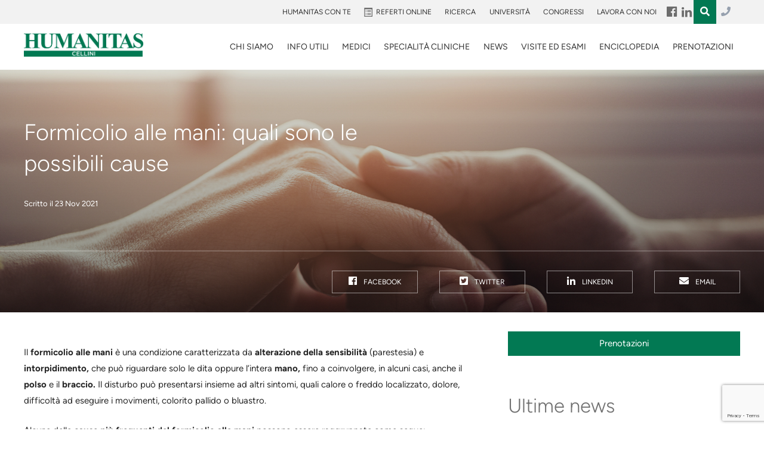

--- FILE ---
content_type: text/html; charset=utf-8
request_url: https://www.google.com/recaptcha/api2/anchor?ar=1&k=6LfugMgUAAAAADNgV0lW83c0Q8sEYeGPx9CrH0r6&co=aHR0cHM6Ly93d3cuY2xpbmljYWNlbGxpbmkuaXQ6NDQz&hl=en&v=PoyoqOPhxBO7pBk68S4YbpHZ&size=invisible&anchor-ms=20000&execute-ms=30000&cb=s5r4ewr41482
body_size: 48567
content:
<!DOCTYPE HTML><html dir="ltr" lang="en"><head><meta http-equiv="Content-Type" content="text/html; charset=UTF-8">
<meta http-equiv="X-UA-Compatible" content="IE=edge">
<title>reCAPTCHA</title>
<style type="text/css">
/* cyrillic-ext */
@font-face {
  font-family: 'Roboto';
  font-style: normal;
  font-weight: 400;
  font-stretch: 100%;
  src: url(//fonts.gstatic.com/s/roboto/v48/KFO7CnqEu92Fr1ME7kSn66aGLdTylUAMa3GUBHMdazTgWw.woff2) format('woff2');
  unicode-range: U+0460-052F, U+1C80-1C8A, U+20B4, U+2DE0-2DFF, U+A640-A69F, U+FE2E-FE2F;
}
/* cyrillic */
@font-face {
  font-family: 'Roboto';
  font-style: normal;
  font-weight: 400;
  font-stretch: 100%;
  src: url(//fonts.gstatic.com/s/roboto/v48/KFO7CnqEu92Fr1ME7kSn66aGLdTylUAMa3iUBHMdazTgWw.woff2) format('woff2');
  unicode-range: U+0301, U+0400-045F, U+0490-0491, U+04B0-04B1, U+2116;
}
/* greek-ext */
@font-face {
  font-family: 'Roboto';
  font-style: normal;
  font-weight: 400;
  font-stretch: 100%;
  src: url(//fonts.gstatic.com/s/roboto/v48/KFO7CnqEu92Fr1ME7kSn66aGLdTylUAMa3CUBHMdazTgWw.woff2) format('woff2');
  unicode-range: U+1F00-1FFF;
}
/* greek */
@font-face {
  font-family: 'Roboto';
  font-style: normal;
  font-weight: 400;
  font-stretch: 100%;
  src: url(//fonts.gstatic.com/s/roboto/v48/KFO7CnqEu92Fr1ME7kSn66aGLdTylUAMa3-UBHMdazTgWw.woff2) format('woff2');
  unicode-range: U+0370-0377, U+037A-037F, U+0384-038A, U+038C, U+038E-03A1, U+03A3-03FF;
}
/* math */
@font-face {
  font-family: 'Roboto';
  font-style: normal;
  font-weight: 400;
  font-stretch: 100%;
  src: url(//fonts.gstatic.com/s/roboto/v48/KFO7CnqEu92Fr1ME7kSn66aGLdTylUAMawCUBHMdazTgWw.woff2) format('woff2');
  unicode-range: U+0302-0303, U+0305, U+0307-0308, U+0310, U+0312, U+0315, U+031A, U+0326-0327, U+032C, U+032F-0330, U+0332-0333, U+0338, U+033A, U+0346, U+034D, U+0391-03A1, U+03A3-03A9, U+03B1-03C9, U+03D1, U+03D5-03D6, U+03F0-03F1, U+03F4-03F5, U+2016-2017, U+2034-2038, U+203C, U+2040, U+2043, U+2047, U+2050, U+2057, U+205F, U+2070-2071, U+2074-208E, U+2090-209C, U+20D0-20DC, U+20E1, U+20E5-20EF, U+2100-2112, U+2114-2115, U+2117-2121, U+2123-214F, U+2190, U+2192, U+2194-21AE, U+21B0-21E5, U+21F1-21F2, U+21F4-2211, U+2213-2214, U+2216-22FF, U+2308-230B, U+2310, U+2319, U+231C-2321, U+2336-237A, U+237C, U+2395, U+239B-23B7, U+23D0, U+23DC-23E1, U+2474-2475, U+25AF, U+25B3, U+25B7, U+25BD, U+25C1, U+25CA, U+25CC, U+25FB, U+266D-266F, U+27C0-27FF, U+2900-2AFF, U+2B0E-2B11, U+2B30-2B4C, U+2BFE, U+3030, U+FF5B, U+FF5D, U+1D400-1D7FF, U+1EE00-1EEFF;
}
/* symbols */
@font-face {
  font-family: 'Roboto';
  font-style: normal;
  font-weight: 400;
  font-stretch: 100%;
  src: url(//fonts.gstatic.com/s/roboto/v48/KFO7CnqEu92Fr1ME7kSn66aGLdTylUAMaxKUBHMdazTgWw.woff2) format('woff2');
  unicode-range: U+0001-000C, U+000E-001F, U+007F-009F, U+20DD-20E0, U+20E2-20E4, U+2150-218F, U+2190, U+2192, U+2194-2199, U+21AF, U+21E6-21F0, U+21F3, U+2218-2219, U+2299, U+22C4-22C6, U+2300-243F, U+2440-244A, U+2460-24FF, U+25A0-27BF, U+2800-28FF, U+2921-2922, U+2981, U+29BF, U+29EB, U+2B00-2BFF, U+4DC0-4DFF, U+FFF9-FFFB, U+10140-1018E, U+10190-1019C, U+101A0, U+101D0-101FD, U+102E0-102FB, U+10E60-10E7E, U+1D2C0-1D2D3, U+1D2E0-1D37F, U+1F000-1F0FF, U+1F100-1F1AD, U+1F1E6-1F1FF, U+1F30D-1F30F, U+1F315, U+1F31C, U+1F31E, U+1F320-1F32C, U+1F336, U+1F378, U+1F37D, U+1F382, U+1F393-1F39F, U+1F3A7-1F3A8, U+1F3AC-1F3AF, U+1F3C2, U+1F3C4-1F3C6, U+1F3CA-1F3CE, U+1F3D4-1F3E0, U+1F3ED, U+1F3F1-1F3F3, U+1F3F5-1F3F7, U+1F408, U+1F415, U+1F41F, U+1F426, U+1F43F, U+1F441-1F442, U+1F444, U+1F446-1F449, U+1F44C-1F44E, U+1F453, U+1F46A, U+1F47D, U+1F4A3, U+1F4B0, U+1F4B3, U+1F4B9, U+1F4BB, U+1F4BF, U+1F4C8-1F4CB, U+1F4D6, U+1F4DA, U+1F4DF, U+1F4E3-1F4E6, U+1F4EA-1F4ED, U+1F4F7, U+1F4F9-1F4FB, U+1F4FD-1F4FE, U+1F503, U+1F507-1F50B, U+1F50D, U+1F512-1F513, U+1F53E-1F54A, U+1F54F-1F5FA, U+1F610, U+1F650-1F67F, U+1F687, U+1F68D, U+1F691, U+1F694, U+1F698, U+1F6AD, U+1F6B2, U+1F6B9-1F6BA, U+1F6BC, U+1F6C6-1F6CF, U+1F6D3-1F6D7, U+1F6E0-1F6EA, U+1F6F0-1F6F3, U+1F6F7-1F6FC, U+1F700-1F7FF, U+1F800-1F80B, U+1F810-1F847, U+1F850-1F859, U+1F860-1F887, U+1F890-1F8AD, U+1F8B0-1F8BB, U+1F8C0-1F8C1, U+1F900-1F90B, U+1F93B, U+1F946, U+1F984, U+1F996, U+1F9E9, U+1FA00-1FA6F, U+1FA70-1FA7C, U+1FA80-1FA89, U+1FA8F-1FAC6, U+1FACE-1FADC, U+1FADF-1FAE9, U+1FAF0-1FAF8, U+1FB00-1FBFF;
}
/* vietnamese */
@font-face {
  font-family: 'Roboto';
  font-style: normal;
  font-weight: 400;
  font-stretch: 100%;
  src: url(//fonts.gstatic.com/s/roboto/v48/KFO7CnqEu92Fr1ME7kSn66aGLdTylUAMa3OUBHMdazTgWw.woff2) format('woff2');
  unicode-range: U+0102-0103, U+0110-0111, U+0128-0129, U+0168-0169, U+01A0-01A1, U+01AF-01B0, U+0300-0301, U+0303-0304, U+0308-0309, U+0323, U+0329, U+1EA0-1EF9, U+20AB;
}
/* latin-ext */
@font-face {
  font-family: 'Roboto';
  font-style: normal;
  font-weight: 400;
  font-stretch: 100%;
  src: url(//fonts.gstatic.com/s/roboto/v48/KFO7CnqEu92Fr1ME7kSn66aGLdTylUAMa3KUBHMdazTgWw.woff2) format('woff2');
  unicode-range: U+0100-02BA, U+02BD-02C5, U+02C7-02CC, U+02CE-02D7, U+02DD-02FF, U+0304, U+0308, U+0329, U+1D00-1DBF, U+1E00-1E9F, U+1EF2-1EFF, U+2020, U+20A0-20AB, U+20AD-20C0, U+2113, U+2C60-2C7F, U+A720-A7FF;
}
/* latin */
@font-face {
  font-family: 'Roboto';
  font-style: normal;
  font-weight: 400;
  font-stretch: 100%;
  src: url(//fonts.gstatic.com/s/roboto/v48/KFO7CnqEu92Fr1ME7kSn66aGLdTylUAMa3yUBHMdazQ.woff2) format('woff2');
  unicode-range: U+0000-00FF, U+0131, U+0152-0153, U+02BB-02BC, U+02C6, U+02DA, U+02DC, U+0304, U+0308, U+0329, U+2000-206F, U+20AC, U+2122, U+2191, U+2193, U+2212, U+2215, U+FEFF, U+FFFD;
}
/* cyrillic-ext */
@font-face {
  font-family: 'Roboto';
  font-style: normal;
  font-weight: 500;
  font-stretch: 100%;
  src: url(//fonts.gstatic.com/s/roboto/v48/KFO7CnqEu92Fr1ME7kSn66aGLdTylUAMa3GUBHMdazTgWw.woff2) format('woff2');
  unicode-range: U+0460-052F, U+1C80-1C8A, U+20B4, U+2DE0-2DFF, U+A640-A69F, U+FE2E-FE2F;
}
/* cyrillic */
@font-face {
  font-family: 'Roboto';
  font-style: normal;
  font-weight: 500;
  font-stretch: 100%;
  src: url(//fonts.gstatic.com/s/roboto/v48/KFO7CnqEu92Fr1ME7kSn66aGLdTylUAMa3iUBHMdazTgWw.woff2) format('woff2');
  unicode-range: U+0301, U+0400-045F, U+0490-0491, U+04B0-04B1, U+2116;
}
/* greek-ext */
@font-face {
  font-family: 'Roboto';
  font-style: normal;
  font-weight: 500;
  font-stretch: 100%;
  src: url(//fonts.gstatic.com/s/roboto/v48/KFO7CnqEu92Fr1ME7kSn66aGLdTylUAMa3CUBHMdazTgWw.woff2) format('woff2');
  unicode-range: U+1F00-1FFF;
}
/* greek */
@font-face {
  font-family: 'Roboto';
  font-style: normal;
  font-weight: 500;
  font-stretch: 100%;
  src: url(//fonts.gstatic.com/s/roboto/v48/KFO7CnqEu92Fr1ME7kSn66aGLdTylUAMa3-UBHMdazTgWw.woff2) format('woff2');
  unicode-range: U+0370-0377, U+037A-037F, U+0384-038A, U+038C, U+038E-03A1, U+03A3-03FF;
}
/* math */
@font-face {
  font-family: 'Roboto';
  font-style: normal;
  font-weight: 500;
  font-stretch: 100%;
  src: url(//fonts.gstatic.com/s/roboto/v48/KFO7CnqEu92Fr1ME7kSn66aGLdTylUAMawCUBHMdazTgWw.woff2) format('woff2');
  unicode-range: U+0302-0303, U+0305, U+0307-0308, U+0310, U+0312, U+0315, U+031A, U+0326-0327, U+032C, U+032F-0330, U+0332-0333, U+0338, U+033A, U+0346, U+034D, U+0391-03A1, U+03A3-03A9, U+03B1-03C9, U+03D1, U+03D5-03D6, U+03F0-03F1, U+03F4-03F5, U+2016-2017, U+2034-2038, U+203C, U+2040, U+2043, U+2047, U+2050, U+2057, U+205F, U+2070-2071, U+2074-208E, U+2090-209C, U+20D0-20DC, U+20E1, U+20E5-20EF, U+2100-2112, U+2114-2115, U+2117-2121, U+2123-214F, U+2190, U+2192, U+2194-21AE, U+21B0-21E5, U+21F1-21F2, U+21F4-2211, U+2213-2214, U+2216-22FF, U+2308-230B, U+2310, U+2319, U+231C-2321, U+2336-237A, U+237C, U+2395, U+239B-23B7, U+23D0, U+23DC-23E1, U+2474-2475, U+25AF, U+25B3, U+25B7, U+25BD, U+25C1, U+25CA, U+25CC, U+25FB, U+266D-266F, U+27C0-27FF, U+2900-2AFF, U+2B0E-2B11, U+2B30-2B4C, U+2BFE, U+3030, U+FF5B, U+FF5D, U+1D400-1D7FF, U+1EE00-1EEFF;
}
/* symbols */
@font-face {
  font-family: 'Roboto';
  font-style: normal;
  font-weight: 500;
  font-stretch: 100%;
  src: url(//fonts.gstatic.com/s/roboto/v48/KFO7CnqEu92Fr1ME7kSn66aGLdTylUAMaxKUBHMdazTgWw.woff2) format('woff2');
  unicode-range: U+0001-000C, U+000E-001F, U+007F-009F, U+20DD-20E0, U+20E2-20E4, U+2150-218F, U+2190, U+2192, U+2194-2199, U+21AF, U+21E6-21F0, U+21F3, U+2218-2219, U+2299, U+22C4-22C6, U+2300-243F, U+2440-244A, U+2460-24FF, U+25A0-27BF, U+2800-28FF, U+2921-2922, U+2981, U+29BF, U+29EB, U+2B00-2BFF, U+4DC0-4DFF, U+FFF9-FFFB, U+10140-1018E, U+10190-1019C, U+101A0, U+101D0-101FD, U+102E0-102FB, U+10E60-10E7E, U+1D2C0-1D2D3, U+1D2E0-1D37F, U+1F000-1F0FF, U+1F100-1F1AD, U+1F1E6-1F1FF, U+1F30D-1F30F, U+1F315, U+1F31C, U+1F31E, U+1F320-1F32C, U+1F336, U+1F378, U+1F37D, U+1F382, U+1F393-1F39F, U+1F3A7-1F3A8, U+1F3AC-1F3AF, U+1F3C2, U+1F3C4-1F3C6, U+1F3CA-1F3CE, U+1F3D4-1F3E0, U+1F3ED, U+1F3F1-1F3F3, U+1F3F5-1F3F7, U+1F408, U+1F415, U+1F41F, U+1F426, U+1F43F, U+1F441-1F442, U+1F444, U+1F446-1F449, U+1F44C-1F44E, U+1F453, U+1F46A, U+1F47D, U+1F4A3, U+1F4B0, U+1F4B3, U+1F4B9, U+1F4BB, U+1F4BF, U+1F4C8-1F4CB, U+1F4D6, U+1F4DA, U+1F4DF, U+1F4E3-1F4E6, U+1F4EA-1F4ED, U+1F4F7, U+1F4F9-1F4FB, U+1F4FD-1F4FE, U+1F503, U+1F507-1F50B, U+1F50D, U+1F512-1F513, U+1F53E-1F54A, U+1F54F-1F5FA, U+1F610, U+1F650-1F67F, U+1F687, U+1F68D, U+1F691, U+1F694, U+1F698, U+1F6AD, U+1F6B2, U+1F6B9-1F6BA, U+1F6BC, U+1F6C6-1F6CF, U+1F6D3-1F6D7, U+1F6E0-1F6EA, U+1F6F0-1F6F3, U+1F6F7-1F6FC, U+1F700-1F7FF, U+1F800-1F80B, U+1F810-1F847, U+1F850-1F859, U+1F860-1F887, U+1F890-1F8AD, U+1F8B0-1F8BB, U+1F8C0-1F8C1, U+1F900-1F90B, U+1F93B, U+1F946, U+1F984, U+1F996, U+1F9E9, U+1FA00-1FA6F, U+1FA70-1FA7C, U+1FA80-1FA89, U+1FA8F-1FAC6, U+1FACE-1FADC, U+1FADF-1FAE9, U+1FAF0-1FAF8, U+1FB00-1FBFF;
}
/* vietnamese */
@font-face {
  font-family: 'Roboto';
  font-style: normal;
  font-weight: 500;
  font-stretch: 100%;
  src: url(//fonts.gstatic.com/s/roboto/v48/KFO7CnqEu92Fr1ME7kSn66aGLdTylUAMa3OUBHMdazTgWw.woff2) format('woff2');
  unicode-range: U+0102-0103, U+0110-0111, U+0128-0129, U+0168-0169, U+01A0-01A1, U+01AF-01B0, U+0300-0301, U+0303-0304, U+0308-0309, U+0323, U+0329, U+1EA0-1EF9, U+20AB;
}
/* latin-ext */
@font-face {
  font-family: 'Roboto';
  font-style: normal;
  font-weight: 500;
  font-stretch: 100%;
  src: url(//fonts.gstatic.com/s/roboto/v48/KFO7CnqEu92Fr1ME7kSn66aGLdTylUAMa3KUBHMdazTgWw.woff2) format('woff2');
  unicode-range: U+0100-02BA, U+02BD-02C5, U+02C7-02CC, U+02CE-02D7, U+02DD-02FF, U+0304, U+0308, U+0329, U+1D00-1DBF, U+1E00-1E9F, U+1EF2-1EFF, U+2020, U+20A0-20AB, U+20AD-20C0, U+2113, U+2C60-2C7F, U+A720-A7FF;
}
/* latin */
@font-face {
  font-family: 'Roboto';
  font-style: normal;
  font-weight: 500;
  font-stretch: 100%;
  src: url(//fonts.gstatic.com/s/roboto/v48/KFO7CnqEu92Fr1ME7kSn66aGLdTylUAMa3yUBHMdazQ.woff2) format('woff2');
  unicode-range: U+0000-00FF, U+0131, U+0152-0153, U+02BB-02BC, U+02C6, U+02DA, U+02DC, U+0304, U+0308, U+0329, U+2000-206F, U+20AC, U+2122, U+2191, U+2193, U+2212, U+2215, U+FEFF, U+FFFD;
}
/* cyrillic-ext */
@font-face {
  font-family: 'Roboto';
  font-style: normal;
  font-weight: 900;
  font-stretch: 100%;
  src: url(//fonts.gstatic.com/s/roboto/v48/KFO7CnqEu92Fr1ME7kSn66aGLdTylUAMa3GUBHMdazTgWw.woff2) format('woff2');
  unicode-range: U+0460-052F, U+1C80-1C8A, U+20B4, U+2DE0-2DFF, U+A640-A69F, U+FE2E-FE2F;
}
/* cyrillic */
@font-face {
  font-family: 'Roboto';
  font-style: normal;
  font-weight: 900;
  font-stretch: 100%;
  src: url(//fonts.gstatic.com/s/roboto/v48/KFO7CnqEu92Fr1ME7kSn66aGLdTylUAMa3iUBHMdazTgWw.woff2) format('woff2');
  unicode-range: U+0301, U+0400-045F, U+0490-0491, U+04B0-04B1, U+2116;
}
/* greek-ext */
@font-face {
  font-family: 'Roboto';
  font-style: normal;
  font-weight: 900;
  font-stretch: 100%;
  src: url(//fonts.gstatic.com/s/roboto/v48/KFO7CnqEu92Fr1ME7kSn66aGLdTylUAMa3CUBHMdazTgWw.woff2) format('woff2');
  unicode-range: U+1F00-1FFF;
}
/* greek */
@font-face {
  font-family: 'Roboto';
  font-style: normal;
  font-weight: 900;
  font-stretch: 100%;
  src: url(//fonts.gstatic.com/s/roboto/v48/KFO7CnqEu92Fr1ME7kSn66aGLdTylUAMa3-UBHMdazTgWw.woff2) format('woff2');
  unicode-range: U+0370-0377, U+037A-037F, U+0384-038A, U+038C, U+038E-03A1, U+03A3-03FF;
}
/* math */
@font-face {
  font-family: 'Roboto';
  font-style: normal;
  font-weight: 900;
  font-stretch: 100%;
  src: url(//fonts.gstatic.com/s/roboto/v48/KFO7CnqEu92Fr1ME7kSn66aGLdTylUAMawCUBHMdazTgWw.woff2) format('woff2');
  unicode-range: U+0302-0303, U+0305, U+0307-0308, U+0310, U+0312, U+0315, U+031A, U+0326-0327, U+032C, U+032F-0330, U+0332-0333, U+0338, U+033A, U+0346, U+034D, U+0391-03A1, U+03A3-03A9, U+03B1-03C9, U+03D1, U+03D5-03D6, U+03F0-03F1, U+03F4-03F5, U+2016-2017, U+2034-2038, U+203C, U+2040, U+2043, U+2047, U+2050, U+2057, U+205F, U+2070-2071, U+2074-208E, U+2090-209C, U+20D0-20DC, U+20E1, U+20E5-20EF, U+2100-2112, U+2114-2115, U+2117-2121, U+2123-214F, U+2190, U+2192, U+2194-21AE, U+21B0-21E5, U+21F1-21F2, U+21F4-2211, U+2213-2214, U+2216-22FF, U+2308-230B, U+2310, U+2319, U+231C-2321, U+2336-237A, U+237C, U+2395, U+239B-23B7, U+23D0, U+23DC-23E1, U+2474-2475, U+25AF, U+25B3, U+25B7, U+25BD, U+25C1, U+25CA, U+25CC, U+25FB, U+266D-266F, U+27C0-27FF, U+2900-2AFF, U+2B0E-2B11, U+2B30-2B4C, U+2BFE, U+3030, U+FF5B, U+FF5D, U+1D400-1D7FF, U+1EE00-1EEFF;
}
/* symbols */
@font-face {
  font-family: 'Roboto';
  font-style: normal;
  font-weight: 900;
  font-stretch: 100%;
  src: url(//fonts.gstatic.com/s/roboto/v48/KFO7CnqEu92Fr1ME7kSn66aGLdTylUAMaxKUBHMdazTgWw.woff2) format('woff2');
  unicode-range: U+0001-000C, U+000E-001F, U+007F-009F, U+20DD-20E0, U+20E2-20E4, U+2150-218F, U+2190, U+2192, U+2194-2199, U+21AF, U+21E6-21F0, U+21F3, U+2218-2219, U+2299, U+22C4-22C6, U+2300-243F, U+2440-244A, U+2460-24FF, U+25A0-27BF, U+2800-28FF, U+2921-2922, U+2981, U+29BF, U+29EB, U+2B00-2BFF, U+4DC0-4DFF, U+FFF9-FFFB, U+10140-1018E, U+10190-1019C, U+101A0, U+101D0-101FD, U+102E0-102FB, U+10E60-10E7E, U+1D2C0-1D2D3, U+1D2E0-1D37F, U+1F000-1F0FF, U+1F100-1F1AD, U+1F1E6-1F1FF, U+1F30D-1F30F, U+1F315, U+1F31C, U+1F31E, U+1F320-1F32C, U+1F336, U+1F378, U+1F37D, U+1F382, U+1F393-1F39F, U+1F3A7-1F3A8, U+1F3AC-1F3AF, U+1F3C2, U+1F3C4-1F3C6, U+1F3CA-1F3CE, U+1F3D4-1F3E0, U+1F3ED, U+1F3F1-1F3F3, U+1F3F5-1F3F7, U+1F408, U+1F415, U+1F41F, U+1F426, U+1F43F, U+1F441-1F442, U+1F444, U+1F446-1F449, U+1F44C-1F44E, U+1F453, U+1F46A, U+1F47D, U+1F4A3, U+1F4B0, U+1F4B3, U+1F4B9, U+1F4BB, U+1F4BF, U+1F4C8-1F4CB, U+1F4D6, U+1F4DA, U+1F4DF, U+1F4E3-1F4E6, U+1F4EA-1F4ED, U+1F4F7, U+1F4F9-1F4FB, U+1F4FD-1F4FE, U+1F503, U+1F507-1F50B, U+1F50D, U+1F512-1F513, U+1F53E-1F54A, U+1F54F-1F5FA, U+1F610, U+1F650-1F67F, U+1F687, U+1F68D, U+1F691, U+1F694, U+1F698, U+1F6AD, U+1F6B2, U+1F6B9-1F6BA, U+1F6BC, U+1F6C6-1F6CF, U+1F6D3-1F6D7, U+1F6E0-1F6EA, U+1F6F0-1F6F3, U+1F6F7-1F6FC, U+1F700-1F7FF, U+1F800-1F80B, U+1F810-1F847, U+1F850-1F859, U+1F860-1F887, U+1F890-1F8AD, U+1F8B0-1F8BB, U+1F8C0-1F8C1, U+1F900-1F90B, U+1F93B, U+1F946, U+1F984, U+1F996, U+1F9E9, U+1FA00-1FA6F, U+1FA70-1FA7C, U+1FA80-1FA89, U+1FA8F-1FAC6, U+1FACE-1FADC, U+1FADF-1FAE9, U+1FAF0-1FAF8, U+1FB00-1FBFF;
}
/* vietnamese */
@font-face {
  font-family: 'Roboto';
  font-style: normal;
  font-weight: 900;
  font-stretch: 100%;
  src: url(//fonts.gstatic.com/s/roboto/v48/KFO7CnqEu92Fr1ME7kSn66aGLdTylUAMa3OUBHMdazTgWw.woff2) format('woff2');
  unicode-range: U+0102-0103, U+0110-0111, U+0128-0129, U+0168-0169, U+01A0-01A1, U+01AF-01B0, U+0300-0301, U+0303-0304, U+0308-0309, U+0323, U+0329, U+1EA0-1EF9, U+20AB;
}
/* latin-ext */
@font-face {
  font-family: 'Roboto';
  font-style: normal;
  font-weight: 900;
  font-stretch: 100%;
  src: url(//fonts.gstatic.com/s/roboto/v48/KFO7CnqEu92Fr1ME7kSn66aGLdTylUAMa3KUBHMdazTgWw.woff2) format('woff2');
  unicode-range: U+0100-02BA, U+02BD-02C5, U+02C7-02CC, U+02CE-02D7, U+02DD-02FF, U+0304, U+0308, U+0329, U+1D00-1DBF, U+1E00-1E9F, U+1EF2-1EFF, U+2020, U+20A0-20AB, U+20AD-20C0, U+2113, U+2C60-2C7F, U+A720-A7FF;
}
/* latin */
@font-face {
  font-family: 'Roboto';
  font-style: normal;
  font-weight: 900;
  font-stretch: 100%;
  src: url(//fonts.gstatic.com/s/roboto/v48/KFO7CnqEu92Fr1ME7kSn66aGLdTylUAMa3yUBHMdazQ.woff2) format('woff2');
  unicode-range: U+0000-00FF, U+0131, U+0152-0153, U+02BB-02BC, U+02C6, U+02DA, U+02DC, U+0304, U+0308, U+0329, U+2000-206F, U+20AC, U+2122, U+2191, U+2193, U+2212, U+2215, U+FEFF, U+FFFD;
}

</style>
<link rel="stylesheet" type="text/css" href="https://www.gstatic.com/recaptcha/releases/PoyoqOPhxBO7pBk68S4YbpHZ/styles__ltr.css">
<script nonce="nitJ8FTdXRQhJhNPUGvF0Q" type="text/javascript">window['__recaptcha_api'] = 'https://www.google.com/recaptcha/api2/';</script>
<script type="text/javascript" src="https://www.gstatic.com/recaptcha/releases/PoyoqOPhxBO7pBk68S4YbpHZ/recaptcha__en.js" nonce="nitJ8FTdXRQhJhNPUGvF0Q">
      
    </script></head>
<body><div id="rc-anchor-alert" class="rc-anchor-alert"></div>
<input type="hidden" id="recaptcha-token" value="[base64]">
<script type="text/javascript" nonce="nitJ8FTdXRQhJhNPUGvF0Q">
      recaptcha.anchor.Main.init("[\x22ainput\x22,[\x22bgdata\x22,\x22\x22,\[base64]/[base64]/[base64]/[base64]/[base64]/[base64]/[base64]/[base64]/[base64]/[base64]\\u003d\x22,\[base64]\\u003d\x22,\x22S8Odwo4cK8Oow45Vwp/Dn8O8c2oOSsKrw6tjQMKtTkjDucOzwo5pfcOXw7zCqADCpj08wqUkwqNTa8KIUMKwJQXDq2R8ecKCwofDj8KRw6bDrsKaw5fDugHCsmjCvMK4wqvCkcKLw6HCgSbDqMKLC8KPUkDDicO6wqXDssOZw7/Cp8Oiwq0HXsKowql3aAg2wqQLwqIdBcKowrHDqU/DqsKrw5bCn8OoPUFGwrwNwqHCvMKdwqMtGcKbN0DDocOGwqzCtMOPwoTCsz3DkyPCqsOAw4LDocOPwpsKwqRqIMOfwpQfwpJcecOJwqAefsKuw5tJZcKewrVuw4N6w5HCnAvDngrCs1LCt8O/OcKiw4tIwrzDk8OqF8OMIgQXBcKKZQ55S8O0JsKeR8OyLcOSwpHDk3HDlsKvw7DCmCLDlR9CegTCmDUaw5FAw7Y3wrjCjxzDpSLDhMKJH8OZwqpQwq7DjsKrw4PDr2tEcMK/[base64]/IXxDwrTClVRWw4XDicOyScObw6DCq8OqXEQCNsOnwpslQcOFS2M5N8O9w7jCk8OPw6fCrcK4PcKjwqA2EcKPwpHCihrDj8OCfmfDphABwqtCwq3CrMOuwod4XWvDiMOZFhx/FmJtwrvDlFNjw7zCvcKZWsO4L2x5w6wIB8Kxw4rCvsO2wr/CrMO3W1RABjJNKVMGwrbDjllccMO3wqQdwolYEMKTHsK0AMKXw7DDg8KON8O7wqjCl8Kww64tw4kjw6QHT8K3bjJXwqbDgMOFwqzCgcOIwrjDr23CrU/DnsOVwrFmwr7Cj8KTdMK0wph3WcOnw6TCsjkCHsKswoAWw6sPwqLDl8K/wq9HP8K/XsKcwqvDiSvCqmnDi3RAbzssImLChMKcJsOOG2p+DlDDhBN/EC0jw7Mnc2nDkjQeERbCtiF/wp9uwopOAcOWb8Oqwp3DvcO5fcKVw7MzMTgDacKcwrnDrsOiwpdTw5cvw6LDvsK3S8OXwoocRcKfwqIfw73CgsOMw41MCMKwNcOzdMOcw4JRw45Cw49Vw4/CozUbw43Ci8Kdw799E8KMIAfCqcKMXwPCjETDncOpwrTDsiUNw63DhsOwZMOLTcOlwqQtQ1dXw53CjcOewrAsQRLDpMKcwpXCtkgSw6DDhcOVbFzDisOJBwzCv8O9JTvCsVEQwrfCuRLDsV1gw5dTN8KOA3tVwqPCn8KBw5TDvsK/[base64]/TsOywrDCkxTDqBrDo3ZUKR7Cgmw9ajgCwqQwW8OgdgorWi/DtcOvw49pw5VJw7PCvQfDkF/[base64]/ZmJuVwzDqcODQ8KgH8KzdMOjwoYgBz9FWEbDmBjCp3QPwprCnGQ9fMK1wo/ClMK3wpxrwoZxwqrDv8OIworDgMOFaMKgwovDkMOIwpI8aDPCssKFw7LCvcO5HGjDrMOtwoDDnsKKOwXDowV8wrZSP8KpwrbDnCNnw5wgWsOpcnQ4HEZmwpfDg38tFsKUa8KTPWU5U2ZSL8OIw7fCm8KCccKPPxFrAE/CvSMPaizCpsKbwpPCiUjDtzvDksO7wr/DrwzDlh/[base64]/[base64]/[base64]/CqVJFSMO/[base64]/CtzEMwrXCsMKjwo5bwrhQEnbDhsKvwrMoMnMuccKLw7HDvMK2P8OXPsK5woF6GMKOw5HDkMKONgVRw6rChTlTXzhSw4bDhsOnPMOufRfCrVlEwqxXNGfCv8Ogw7drVzoHJMOzwpIfWsKtIsKawr1rw5wfRwTChVkcwrHDtsKSF3Mswqklwq5tb8K/w5nDiUTDicOgJMO8wq7ClkRHIhzCkMOxwqzCvTLDjXE/woppYHTDncOZwpwxacOIAMKBIWJLw4LDuFtJw6NHWUrDncOZX2dLwrBMw5nCusOYwpQ+wrHCqsOPEsKOw5tYcxgvEQFffsOWC8OowoU9wpouw7B2SsOaTgsxKhUaw5XDtA3DrsOCUhUgekQPw5HCjmhdI2J1NSbDtU/CjmkCflhIworDrk/Cri5fa1EVVlw0O8Kyw41uQg3Ct8KNwpknwpoDZ8OAA8KrKR1MBMO1woxGwrZ9w5DCvsKMR8OLD1zCh8O3L8KmwonCrTh0w4fDv1HCrAbCv8OgwrrCs8OMwoQKw5kwCyoXwqQJQS9owpLDlcOSdsK1w5bCrMKew50TG8K3ES1Rw6ExEMODw6Unw5B9fMK/[base64]/w5DCoMOlREYkDMKHHhbDkBvCoRrCjsKoasKRw4bCnsOneXbDucK/w5kkfMKmw4HDlwfCr8O1LCvDnmXCq1zDhDDDusKdwqtUw4/DvzLCu1NGw6k7w5YNGMKMecOYwq5xwqZqw6/Dj1PDqk8Sw6vDpAfCsVLDlWkBwp7Dq8Omw7JyfTjDlxbCjMOBw7I9w7jCu8K5w5TCggLCg8KXwqXDisOBw54XFDTCq3HCoiIbCVzDjmkIw7E6w6/Cqn3Cv0TCnsKswqjChyFuwrrDpMKyw5EdV8OswqkVIBPDhW8zacKrw5wzw6fCssODwqzDrMOSBS/CnMOgwpLCqRfCuMKQOcKCw5/[base64]/wqQJwp8PLQRcw7/CgcKdGMKtwpdcwq3CjMKVUsOseCI2wqIORcKlwoPCoxjCjMOyT8OJCkrDiHlqdsO3wpwBw6bCg8OEMWRNK30awpd5wrA3FsKzw4A+wpTDiU9CwpjCkE58wrnCvRR8a8O4w7vDmMK9w6LDkhh/PW3ClsOAWhRWZ8K5IQbDi3XCvsORLnvCtgsyJljCpwvClcOYwrjDvMODIDXCpiUXw5LCoSYawo/CiMKewqJ5wo7DlQNzUzjDgMO5w5l1P8Onwo7DuE3Du8OybQ/Co2ViwrzDvMK7w7l6woAwHsOCAz4PDcKXwocQTMO/ZsOFwoLCmsOvw4DDnBB5OcKIX8KxXxjCgmlPwp1VwqkFR8KvwrvCjBvDtnF0RcKNZsKtwqQOEUM3OQ8cfcKawr3CjgfCkMKAwo7CmQgrBjctZThlw6crw6HDgHtZwq/DuxrCikrDp8OKJsOMScK8wrwbPjrCnMKCdE7DpMO6w4DDi0/DqAI0wozChwEwwrTDmgTDmsOww4RrwpDDq8O6wpVMw4IGw7hdw60pdMKWFsO9Z1TCu8KEG2AiR8Kyw5YUw6XDoXXCkD0rw7nCm8Oaw6V/B8KkdGPDt8KpH8OkdxbCkGHDvsKRcSBQBSXDmcO8RFfClMO/wqTDnizCnBrDjsODwpttKB01CMOYL39Ww596w4FtS8KKw4lCTGDCh8Ofw5HDr8OGeMOawrdyXgjCrX3CtsKKccOZw57Ds8KhwoXCuMOMwqnCmzVywogoZGDClTVQdEnDsh/CqsKqw6bDgHIVwphYw4YcwrQ4ZcKvEMO1My3DjsK2w4dGIz5EaMOlDT88b8KAwq55RcOIGsOaccKDVA3DtmBpEcKWw6lCwprDpcK1wqXDncOXTjwxwolHJ8OfwpvDnsK5FMKpJsKjw5d+w4djwrnDn1TCicK6MVYWUUPCvzjClCocNE51QSTDhAzDgA/[base64]/ChsKGwp/CpsO4fsOBwrUOw6HDn8KsGzjCusKrdMOpATdSTMKiOW/CtRMjw7nDuQ3CinzCsX/DgR/Ds1Q6wqbDoQjDvsKnPTcBF8ONwpAbw4Qnw4zDiiFmw4U+GcO8fhTCmcONaMO3cD7CmQ/DtlZfRgxQXsOoBMKZw5Baw7wAKcO1wrjClnY/YgvDpcKUwqoGKcOyBSPDr8OHwprDiMKuw65dw5BkVWdUE3jCnBjCnmPDjnnCk8KSY8O7TsOFCWvDscOsUSXDp05GembDlMKsHsO2wpkNExcHbcOWKcKZwowscsK9w5zDnUQDLAHDtjFRwqsewoHDnEvDjDEUwrdnwpjClgPCq8O6VMOZwoXCkDNewpLCqlF/XMKec0Flw4Vlw58Gw7J0wp1OW8OPCMOfTsOIScOgHsOdw7PCsm/Cv1bChMKhwqrDvcKUXU/DpjcIwrfCrMOVwovCicKpVhl5wodCwrjDq2klCcOcwpvCkx0Qw49Kw5MZE8OBwpPDrGUNRGBpCMKtK8OIwrUQN8OaRC/Dp8OXIcOBEcKUwrEMSMK7eMKhw4kUUhzCjnrCgzdpw68md3/DocK1V8OFwoZnCsKwCcOlEFjDqsOHUsK0wqDCjsKJEhxSwr9pw7TDgjZyw6/CoBwOw4zCmsKEWiYzEjweasKrE2DCukBnRAtRGTTDozDCtMO2Qkokw4BZG8O8JMOWfcKxwowrwpHDj0RXHCnCuhl9dzVEw5JocCbDlsOEd3vDrGxHwqoHLCwqwpPDu8OIw4jDjMOBw4hzwojCswhPwrnDnMO+wqnCtsOeXl9/JMKzdB/CucOOQcOPMnTCnnVswrzCj8Oqw67ClMKTw6gKIcOlHGLCucKvw4M3wrbDhEzDt8KcS8ODPMKef8KyZxhjw55NWMOfDzTDisKfIDzCtGrCmzEoXMO7w7UMwrhiwoBJwopHwol1w75/L1d5wrFbw6gTXkDDrsKmCsKIbcKdJMKLVMOGaGfDojJiw5JWTALCn8OlC0QLQ8K0XjzCscOcRsOMwrPCv8KidwvDtcKqAQrDn8KMw6/CmMOww7Y0d8KHwpk2IVvCqivCs0/[base64]/Dq8O6WcKiwp7Cq8Kiwowlw5NECVXDm8KISXtBwo7CksOqwrrDq8KtwqQNwq7DnsO6wqcDw73CusONwpjCucKpUgcFDQnDlsKgO8K4dCnDkCkeGn/CsyVGw5PDqy/CpcKMwroDwqNLVms4IMK1w69yCltrwoLCnhwdw5rDqMORfxtywqFpwo7DiMOsKcK/w6PDnEBaw57DvMOmUS7CosKvwrXDpDxdeE9WwoAuPcKwS3zCnX3DncKIFsKoO8OvwqfDjV/Ck8O7dcKvwpHDucKyf8OHwrNPw4/Djy19c8K2w69vODDCm0XDjcKdwrbDi8Kiw691wpLCmEN8HsOUw74TwoZww7Z6w5vDvsKBN8KkwpzDtMKFfXwxUSbCoktFJ8K6wrITVVYec2DDgkDDvMKzw6QpFcK1wqUIIMOGwonDkMK9d8KBwppLwod4wpHCuW/DknbDicOSPMOhRcKvwpnCpEBgNyo1wrHDncKDRcODwppfbsOnQm3CqMK2w6HDlUPCt8KIwpDCqsO3D8KLUSZ/PMKWFxNSwpBKw5fCoB4Iw5cVw7RZeXjDqsKuw7M9F8KHwrrDpH1Cf8Omw6XCmVLCoxYCwokowrkWUcKpUGkywoPCt8KQMGMUw4FMw7rDoh8Gw63Csi43bCnClzEQIsKVw7DDm01DK8ObfWAhGsKjFi4Ow7rCr8KUFn/Dr8OJwo7DliwbwozDqMO1w4pIw5DDscKAZsOaS34tw4/CtX/Cn20Nwq7Cigo/wr/DlcKhXAs2N8KzJjsNUVPDocOlVcKUwrHDjMOZRUohwq9yBcKocMO3DcODIcOCE8OFwozDqMOEAFvCuhUsw6jCrsKmVsKrw6tew7vCs8OVCjhqTMOywp/[base64]/CscK9wpwHA8OEwqXCoDzDr8KWw7XDnsKyZ8O1wpzClMOETcK2wrnDm8ObdMOiwplWCMO6wpzCqsK3c8OYKcKoIwvDpSYbw5RQwrDCmcKOQ8OQw6HDuw8ewrzCnsKJw49UTBfDmcOkKMOrw7XCvk3Cn0Qnwp8Sw79dw415eDnCtFFXw4XDsMKnM8KEHHHDgMKmw745wq/DujJ6w6xjHi3DpEDCjjk/[base64]/wqw/dW/[base64]/CllnDtAzClMOpw45MD2fCnBLCrHBswrB9w6gZw4tMbGd+wroyccO7w45YwqZcGUTCncOsw6zDgcKtwroMODLDmDVvRsOfRcOvw7dXwrvCscOXH8Ocw5DCr17DmhbCr0zChBXDncKIUiTDmhB1Y3HCvsOUw73Du8Knwq/Dg8O/[base64]/[base64]/wrfDn3bCsnHDnm3ClsOjw57DoSjDrMKkZcOBWSTDrsOGGcK2ETxRaMKgZsO2w5TDjcK/[base64]/wqgAAk/CicOfFMOCw6fDsVZuw7HCkA1kwq0kw4UaccKWw6gfwq9Vw6nClE0fwqLClsKCYTzDiEoXIWdXw4BBOcO/W1UIw6t6w4rDkMO5EcKwSMOQdz7DosOpVGnDvMOtAlo+RMO8w5jDunnDqEE8ZMK/[base64]/[base64]/w61ww63CpS8XR8KcMjZpX0HCn8KxDwIhwpnCkcKDCcOOw5XCghgNR8KYbMKCw7fCvlsgfy/[base64]/a8OXShvCrGB/EsOJBnvDkRlpD8OORsOTwoNCOMO2fcO8TsO7wp4oUjZNNyPClxfClgvDrSBOHU7CusK1wq/DksKFHBHCu2XCiMKDw5nDghHDsMOsw7tEfQfCuFdhN1LCsMKJdGYuw6PCpMK/YXZvUMKkTWHDh8KAY2TDq8O4w59zIiN/N8OTMcK9PAotG0nDn3LCtiIPw4nDrMKewq5KezDCgkhwP8K7w6PCgRnCj3nCpMKHXMKKwpYgEMKNG0MIw7p9J8KYLxE4wqLDnUczfX9Sw5rDiHcNwrMTw5gYdHwNDsKaw6F/w6k8UcOpw7olMMKfIMKcNyLDjMOdaUlqw4vCh8OvXBEbYzLCq8Kww5ZhG2kZw5cRwrLDmMK7XsOWw54Yw4PDoWLDj8KPwrzDqcOsVMOafMOLw4LDn8O/ZcK7d8O2wpPDgyHCuG3ChmRuPiTDjMOkwrHDiBTCsMOUwoJGwrTCpk0Hw6rDtQg5IcKkfWTDv33DkiLDtz/ClcK+w68WQsKufsObLMK0ecOrwrnCgsKZw7Aaw5hnw6JnSn/DpErDm8KVRcO/w4MtwqHCuXjDtcOqOjU5FsOCEcKYBXDDs8OjNWpcLMOVwr0NCk/CnQxPwoAbdMKQMVgvw6fDs0zDkcK/wrNsEsObwoHCiHUAw61sSsOjPhjChFfDtEMUdyjCksOQw7HDsAcFaUMYPsKFwpgjwq5qw5HDg0cSdirCoh7DmsKQaGjDhMOywqEmw7QkwpJ0wql0UMKHQHVdfsOMw7XCsHQww4rDgsOOwp9BXcKWLMOJw6sDwonCkhDCucKCw5bChcOSwrt1w5jDpcKdUARcw7/Ch8Kew7AYZ8OTDQVBw4E5QEHDosOqw7Z2csOnVCd1w53Cqyg/dWVHX8KOwovDrkNgw7AuZMKDGcO6wpPDmmLCjSjCucO+VMOlVSzCmsKww6PCuGJRwpcXw4hCLsKgwoZkCQjCuEp8cTxQbcK0wrvCry9bfVgdwoTCjMKSTcO4wqvDj1nChm3ChMOLwqAAanF7w5IoUMKGE8OYw5zDhlc0c8KcwoBSScOIwqHDpx/[base64]/[base64]/CpsOELyFURhvDtgoGPsKEMzLCmsOsw6DCgMOeP8O3w7cyRcOPcsKiZnQyKD/DrQJJw7h1w4HDuMOaDsOEYsOTXV9reBrCmX4CwrDCrETDtCdhCUMxw5tNVsKhwpJtdi7CsMO0ScKUTMOFFsKtSmJMZSXDlU7DpMOLQMKSIMO8w6/CnDjCq8KleCsYPkDCrsKzXTdRCEguZMOPwpjDokzCqj/DhE05woEIw6bDsz3CiWphZ8O5wqvDq1XCpsKyCx/CpSJgwrDDiMO9wqFHwrdrfsO9wovCjcOBBkYOYw3ClX5KwpICw4dDMcKewpDCtMOOw5tbwqQyUnsQEn3DksK9Jx7CnMO6R8Kzew/[base64]/[base64]/[base64]/[base64]/DrMKiw5bDkMKjag/DjQ7DmsKZw6jDm1N6VcKqwpgJw5/DmgHDjcKKwrsMwqoxbEfDmhI7YTrDhcOmT8O1GsKOwoPDqxYodcOCwp8qw4DCn1Q7cMOVwqoywoHDv8K7w7JQwqUwMyphw4YqFC7CssK5woE1w4PDoVoEwosTawdmUFrCjk1hwqbDmcKxasKaBMO6VwjCisKew6rDosKCw5FawptjJX/CiSbDvklawoTDlmQWH2rDtQJkUR4rw6nDncKqwrBWw5HCjMO1J8OfHsKbFsKIPWtIwq/[base64]/CkkvDs8Kbwo3CqUoTckEZw4PCqcKyIzxGwqJddjh/HzrCjlEkw5LCvcKpPF4mVjE+w6HCo1DCsBHCjsK4w7nDpQAOw7Fzw509AcOAw4jDglFMwpMKKkFKw5MuL8ODAE7Dilk/[base64]/DjXzDgmjCkyvCkWprVHtHJsOMwrvDk2NZO8ONw5VjwozDmMOFw7hgwrZtMcOyfcOpLXLCtcOFw596OsOXw61awpPDnS7CscO+fB3DrAl1awrCvcOMWsKZw78Kw7DDicOVw6/CicKKHMKawoZ8w43DpwfCo8KQw5DDjcK8wpcwwpJ7R21Ww60qL8K1EcO+wroDw5XDr8KJw7s/HWjCmsOQw4rDtzPCvcKERMOMw5fCk8OYw7LDtsKRw6rDqDITCX0cOMKsSgbDnHPCo1sFAVgdWMKBw77DvsKBIMKpw6oAJcKjNMKbwqQjwqgHT8KPw6cqw53CgEIqAiACwqbDri/Dm8KEZn3CvMK2wpcPwrvCkRvDnT43w6MJJMKpwqknwqo2MjHCocKvw7cvwonDvD/CtGdyA3/[base64]/CqHvCoFHCslvDjlcBGCLDlcKBw7BTEcKjGFpXw6o3w6IQwqHDuCUZGsOfw6HCksK0wqzDiMK0NsKsGcOsLcOfNsKKNsKHworCi8ONIMK6MW5hw47CucOiK8Oyf8OoGg7DrhvCn8OtwpXDjcOmFSxXw5/Dv8ORwromw6PCicO/woLDpMKZI0jDjUrCq3bCo3rCsMKgEWnDlXkvAMODw6AHOMKddMOZw740w7fDpnXDvxk/w5fCocObw6oIR8KFBDUEFcOHGUHCtg3Du8OALA8DZsOHaA8dwr1hSUPDvXE6Hn7CpcOMwoYIaWbColjCqUTDpQ4Xw69Pw5fDtsKpwqvCkMKLw5PDkUnCi8KgIELCicOOP8Opwq8qSMK5SsO8wpYcwrckcinDrDnCl3MBQMOQIT3Cu0/DhU0jLi17w6IDw7tZwp0Qw6XDuWrDjMK2w4UMcsKLJWnCoDQkwo3DpcObWG91bsOnGMOcZ0/[base64]/[base64]/[base64]/MkHDr8OyQxlDw7Zow4shw5NUVcOudMKiCwLCpMK4D8ONVAInBcOJwrQXwpsHB8OjZlk4wprCjU8dB8KxN0rDmlDDuMKBw4HDjiVtWcODF8KgKBXCmsOHMCXCtMOKUXLCh8KAeGHDlMKgFQvCii/DswPCqz/Di3DDohMEwpbClcOBYcKRw7QjwopJwoXChMKgSktHIHB8wrvDisKew49bwqPCkVnCsyIBA0LChMK9XjPDucKPNlHDtcKHWUrDnjfDvMOpCz/DiDHDpMKgwoxBcsOYJnxmw7lUwrTCjsKxw4BGOh4qw5nDgsKbBcOpwq7Di8Oow4lSwp4yCzxpLFzDgMKJUmbDscOOw5TCo2TCuTHCl8KmJcOFw6Ffwq/CkVpeEyE4w5jCgwnDusKqw53DiEhWwq09w5FJbcKowqrDrcODBMOmwrcjw75Cw4BSd3dWQT3Cvg7CglPDpcO+Q8K0F3BXw7llbsKwLAlGwr3DqMOee0TCkcKlITtbeMKUe8OIFHzCsXsGw5wyAi3DglkWOXrDvcK+NMOdwp/DlEUFwoYKwoApw6LDlyEFw5/CrsOIw4d6wrjDgcK1w50yVMOowqjDuDkZQMKaHMO+Akc3w5ZBWGDDnsOle8K3w5ZIbcK3fGnDrRTCq8K/w5LCosK+wrsrKcKvX8O6wo3DtcKSw7s6w53Dvg7DscKiwqEJQyRKYRcIwo7CoMK3QMOoYcKCMxrCgiTCjcKow6gMwpQBFsOEVBU+wrnChMKzWVJvXxjCpsKePnjDgGBvYcODHMKaTAYtwpzDl8OCwrfDuxc0W8O/w7/CvcKRw6MXw4Fqw7hUw6HDjMOTUsK8NMOww7cdwo40XMK+I3Ajw6zCvWAtwrrChmkuwrrDsEnCk1Mswq3CpcOdwoYKCQ/[base64]/wrFBY3PClcOMLnZmBcK/w6tbw57ChMOPw6TDohXCl8KMwqPDoMKHwpcNOcKaNXnDucKRVMKUGcOGw5LDtzRbwq9Vw4AsdMKeVBrDi8OPwr/[base64]/Cq8KnHTnDn8Kaw6/Du8Kww6TCnsOCRcOSw5TDusOMQ8KecsKowoMgIlbCmWNjdsKIw6TDhsK9RcOaBsOxwqcUV2HCqBfDhgB/ChRXWghxB3EgwoM/w78kwo/CjcKjL8KTw5rDlV91EFUqAMKRXX7CvsKlw4TCqsOlfF/DlsKrHV7DtsObM3zDmWFPwqrChC4nwqTDs2kcJEnCmMOjcntacjNjwo/DsxpOEXARwp9QLsOrwqUQd8KiwoUEwpwpUMOfwqnDlnYBw4XDm1jCnMOIXHvDvMKfUsOTQcOZwqTDgsKJJXoUwoHCnRZyRsKCwo4MNzDDoyxYw6RxZTkSw7HCg2sGwpDDgMODdMKgwqDCjCzDvHk+w4fDtyJqazdcBkTDmT1/V8OjcB3DkMOxwohUPyRswrEnwoEVBl7CqcKkUiVVF2oGwrfCnMOaKwfCtFHDu2MiasOGCMKSwpcswo7CgMOHw7/Cu8OZw4tyNcK1wqtBGsKsw67CgW7CocO8wpvCmlBiw63Cp07ClybCrcOvYivDjkBOw4nCoC0hw43DnMOzw57DlBXCrsORwplwworCmE3Cs8OjdQsSw7vDi3LDgcO4esOJScO0MzTCl0l2aMK4X8OHIArCksOuw4xiBFvDvGp4QsK/w43CnMKZT8OIZ8K/bsKew4TDvGrDvi7CoMKLLcKHw5FIwr/DuE1+WUHCvDDCol0MT3d8w5/Dn3bChsK5HH3CvcO4ecOAdMO/MiHCrMO5wp/DncK7UGHCrGLCr0oqw7rDvsKLwoPCi8KXwppee1jClcKcwr5eDcOsw4TCkj3DmsO+wonCkG1xUMOzw5UzEMKVwozCm1JMO0vDlkk4w7vDvsKXw7cPQxHCpQ5/[base64]/ClkZVwrvCtRlYO1/Dt3FXw7fChwrDg8K2SWF/[base64]/w7vCqCwkw4d8bWJSw5Iow5oCw5rChcKYb8KADxgxw5gDRsKMwrDCkMOPa0bChD4jw7Q4wpzDucORJS/Dh8O6egXDjMKSwpvDs8OBw7rCssOeVMOoIgTDtMKpEMOgwr0eSzfDr8OCwq1wdsKxwo/DuDIpRMK9X8KmwoHDscKdHQ7DsMKEOsKZwrLDoBbDjwjDucKKEgcTwq7DmcOKQAE/w4MvwoEqCcOIwo5wMsKTwr/DjDHDgyRnBMKaw43Chg1ww6/[base64]/w4UYw4MGw60ow4QjwrDDrWxiw5rDqcOKaVpxw4cIwoNhwpAKw6ABGcKKwpfCvgJ8KcKJB8Ovw77CkMKTFx7DvknCj8OkMMK5VGDCtMO/[base64]/w7ocwqHCocOyw6fCqcO+woVAwrfDhsKjbWLDpnvCmXFWDMO/csO8A0RWGQvDrXMSw5UQwpTDjmYPwrcxw7F4IjDDtcKjwqvDh8OOCcOAEsOMfH3DvUnCvmPDvsKMblTCkMKBHRchwp7DuUTCmcKpwrvDrBbCjz8jwoADU8OcdAokw4AQLgfCs8Kgw6V6w6M/ZHDDgVBow5YAwoLDqGHDusK0w7BrBybDrBDCrcKqJMKJw5pVwroCIcOCwqbDmVDDuEHDnMOsRcOocljDoB0ABMOZFjQ+w7vDqcO3CSTCrsKWw50aUSrDhsK9w6LCmcO1w4RVL2/CoBPCmsKJJjlmOcO2McKYw6LChcKcFgQjwq4Lw6LCqsOVacKSZsK9wooCawHCqTgVbcO2wpZ/w4vDisOHTMKVwrfDqidhX13DgsKHwqTClj3DmsOfP8O8MMOVYQ/DrMKrwqLDgsOIwpDDjMK0MirDiRJlwpQMRMK8NMOGZBrCnAQpdVgswpfCkg0ibxhZUsKFL8KgwoIYwrJiXMKsFnfDvx7DssKTY2bDsDJbOMKrwpjCjXbDm8KHw4JGWwHCpsOPwp7DvHwGw6PDuHDDpMOgw7TCnHbDnHLDvsKiw4t/I8OGHsKrw446RwHCpRN1ccOcwpVwwpfDq1zDvXvDjcOpwoTDm27CocK6w6rDhcKPUUBsBcKawpLCvsOrTT/CgnbCt8OJQnTCrMK5X8OqwqbDpSfDkMO2w7fDow1+w6EKw7rCi8OgwrTCpXFOWzTDj2jDmMKpJ8KBGytDNiAvcsKUwqdTwqTCu10Nw4dxwoZVb0F/w75zHQnCvj/DkBZ6w6p3w6bCuMO4WcKbNlk/wqTCqMOZBFh0wrwpw5t1eGbDqsObw5wfYMO5woHDhRtjMcOjwpzDoFIXwoxND8OPRXvCkGvCpMOgw51Hw6nCg8O5wrzCs8KWLy3CisKLw6sfJsOlwpDDqVISw4ANKUF/[base64]/w4RhwqlEdXQuICNWw5DCjMOUwpBjOz/Dpx/CisKzw5zDgQvCrcOwJCHDl8OoGsKDT8K8w7PCjCLChMK9w5jCmxfDg8OXw6fDtsOSw7VUw5UqasOrQgrCgcKHw4LCnGPCp8O3w6LDvSBBOcOhw7bDij/[base64]/CjilQA17Di8OCwprChcOqw5vCvMOhwp7DvGFww7PCmMKBwqDDlWIRD8OEJRQIR2bDsTbDihrCpMOodcOTXTcoFcOpw6NZfcKMDcOLw60YIcK1wo/DoMKGwqcnGnIJVEkKwo/Dph0CFcKmfVDDh8OaXGvDiDPCgsO1w7o7w4nClcOkwq9ecMKKw70fw4rCtX7DtMOqwoQIRcOzYwTDjcOBYStwwo1WanzDjsKWw5bDksOzwowGMMKMIzwnw40ewrpwwofDpD8NN8OVwo/[base64]/CsOmRMOPEcKkwrpdAw5STsOeWsO3wrDCkWVOeFPDuMOcCT9gRsKNWsOaDFR6OcKKwqwLw6dOT0bChnJIwoXDui9JXQBbw6TCkMKAw44TVVHCucOiwq0BDTttw5lSwpZOIcOMcQbCocKKwo3CrzQSFMOuw7c8w4o3TMKOB8OywoV/[base64]/[base64]/Dohs/w5kswo3Cp3dewqXCtMOjwrjDrHnDvS3DnBTCo2VLw5zCjUweFcKsAzDDisOZM8KFw7LCqAIYRMKRP07CvDjCvhAlw4dLw6PCswbDqV7DqnfCoW5/asOIBsKeLcOASGPDgcObwpxvw73DjcOwwr/Cv8OYwpXCp8O3wpTDrcO/[base64]/[base64]/w4oTBMKKwpFhwqcmwoLDhcOWEsKFIiJAQRjDvsOKw4wJJMKVwqN+YsKCw6B+D8O/VcOUV8KtXcKnw6DDsH3DvcOIaTpoZcOzwpl6wqbCsU4qTsKLwqAMDxzCnHg8NQAyZTHDmcO4w4zDlXjCisKxw54HwoEkwpsqIcO3wp0lw483w7/DlHJ6NMKzwqE4w5g/wpDCglIpEVbCsMO8BiVEwo/CnsOowqnDiWrDt8OBaWs9ZRAcw7kpw4HDvxHCvixqw61XDXTCpsK2aMOOU8O0wrvDj8K1wqbCnx/DtH4Nw7XDqsKnwqV/RcKULAzCh8OUVBrDkWBKw5NUwp51HB3Cgip0w57DoMKlwoMYw744woXDtUZhGMOJwrUKwr5zwqEVZyrCumbDtSxBw7zCpcKJw6rCuXkXwp9paTjDhQ7Du8K3fcOzwobChjHCv8OiwrIHwrlRwowrJ2jCjG13EMOPwpMsYm/DhsOlw5Zgw6t4MMKqdcKhYzhBwrNVw5wVwr0Cw51Twpc3wqnDvMKCH8OCB8OWwoJPb8KPfsOiwpVRwqDCh8OQw6bDomTCq8O+ejIOLcK/wrvDicKCLMOswrbDjBRuwrpTw6YMwrvCpm/DrcKUNsOvfMKSLsKeAcO1SMOhw7HCgCrCp8Kiw7HCvQ3CmkvCuj3CujbDpsOowq9VC8OtFsKyfcKJw4RhwrxYwoMKwptyw747w5loKFUfPMOewoBLw67Cvg8sBDEDw7fCvk0gw6Ujw4ErwrXDkcOow4TCizJLw6cMAsKDbcOgQsK0TcO/ennCtVF3SCx6wpzCiMORI8OWCAHDpcK6Z8ODwrFFwr/ClSrDnMO3wrPDqQjDu8KLw6XCjmjDl2vCjsO3w5/DncKVbcOyPMK+w5V/EMKDwoUsw47CocKvV8OKwrXDulJ/wqrCtRYOw4xqwqTCkUgVwqXDhcOuw51VG8Knd8OMeDPCpA5MCTorHMO/csK9w7IgBE7DlU/ColXDrsOpwpjDkAMKwqzDtW/[base64]/CusOZMz4cw7tvWsKoLcOALQxuw4fDhMOUXRVYwp/CmU4Ew4BkLMKhwqYSwpRXw4I/PcKgwr07w5gBcSR+acOQwrghwoTCnVsmRE7DgSJ2wrzDkcOAw4gtwqfCgwBhc8OtFcKBc0l1wq8jw6rClsO2JcOuw5cJw4IhJMKlw7MkHjFmHcOfKcKtw6/DqsK1M8OXXjzDmXVlOygNWFhSwrTCocOjIMKCIMO8w4fDpy/CoCvCnhpFw79uw7HDlnolI1dMYcOhSDEww4vCgHvCiMKww7tywrnCncOdw6XCi8KQw5MOw5bCtVx8w5/Cg8Ogw4TDpcOuw4HDnyYVwoxaw4zDjcOtwrPDrlzCtMO8w5FBUAAkFn7DiktXYDnDqQHDqyBYc8KAwoPDuW/CqX1hIsKGw5pRU8KLHBTDr8KMwrlQcsOGfzbDssOwwo3DqMO4wpDCsxfChE86Qgo1w5LDqMOjCMKzbEAZD8OKw7Jkw4DCscKMwozCtcO/w5rDg8KtD3fDhX4mwrZWw7jDv8KBRjXCvToIwogOw5vDt8Ogw7HCnxkXwoHCgRkBwrtoL3TCkcK3w63ClMOaF2RGVmpowpnCg8O5GFLDljFow4XCvEZTwqnDicOfZ3XChx3CnyfCgCPCicKHQMKTwopaBMK5HcKrw5wYTMKpwoF9WcKCw4B/aCTDusKaXMO9w6l4wp5xEcKBwq/Dj8OowpvCpMOYZR9vWkRNw6g0eFDDv01Hw5zCu08CcW/[base64]/[base64]/[base64]/woNnw7HDlWptw69ew4TDo8KBw6AJwpRnwpDDncKJfxsewpl8NMKNZMO/[base64]/CsjUCesKRwpsowqtUTlzDjTjCo8KYwofCgsKCwqvDoF90w6TDoEdZw4w/QEd5acK1X8KKJsO1wq/CucKxwpnCpcOWAUwUw5hfBcONwo/ColEXRcOaR8OTUcO+w5DCpsOmw7HDlkE/UMKVPcK4HzoUw77DvMOKK8KeO8KTQTRBw7bCsHF0LgAaw6vCkU3DocOzw77Dg0vDpcOULxjDvcO/[base64]/BMKzwqxbw413wrBHwqVCC8Oww53CkBnCv8Kfc0svIsKXwqbDqjUXwrNAVsOJPsOmfy7CvVJCCG/CqS0lw6Y6ecKsJ8KTw6HDu1HClCDDnMKPKsOwwojClXLCqnTChFTCoThmLMKHwofCrBcHwqNjw4PCh0V8PHY5QS5cwonDtQXCmMORSB3DpMOwGRIhwqUzwpstw5xiw6vCsUlTw4/CmT3ChcOCeV7CkHlOwoXCqCcxP1nCoj8lWMOLaGjCr3EzwonDq8KqwplDbFbCi3gsPMKjDcOyworDmFfDvF/DkcOVAMKRw4zCq8OIw7h9ODfDt8K8T8KSw6pfdMOMw7YhwqnCicKdZ8Kawp80w6BkTMOYcX7ClMOVwpMJw7zCosKzwrPDs8KrDgfDrsKzOTPCmXfCtm7CpMKCw7sKSsOpTWpvcRRqF2Qow5HCnRcCwqjDmlnDsMOawqsAw5TDsV4KOgvDiE09U2/[base64]/DvsOqwop0TQ97w5Mcwo3DsMKOLsOPwrUsSsKyw6EUCsOGw596Pz3Ch07Cpi7ChcKwY8O2w73DlxN4w5U3w6Ixwo4fwq1iw502wpEHw6/CmzzCvGXDhx7CgQcFwrNsYcK8wrpKNHxhQDRGw69LwrVbwoHDgU9mQsOiaMKSc8O6w6PDl1BaFsK2wofCpcK7w4bCt8KUw4zCvV1+woQlMjnDisK3w6hGVsKrdUE2wpgFW8KlwrPCpmNKwofCr1jDjsORw4EwCT/DpMK5wqYcZm/DicOXLsOEE8O0w50ywrNjCBDDnsOGGcOuJ8OzE2DDq3Mpw6nCrsOWM0TCqyDCpilDwrHCuA8CdcOCMsKIwqPCrlx0worDikLDtm3Cim3DsVzCvDfDhcKVw40LQ8OLf3nDsQXChsOgUcKNb03DpkjCgkPDrDLCrsK8OAVJwrlGw63DgcKBw7DDp0nDt8O6wq/Co8O0YA/ClTHDusOLDsKRd8OBWMKEI8K+wrfCrMKCwo9nLW/CiQnCmcKTdMKGwq7Cm8OoO0F+VMOEw54eewAHwoxjDzHCgcODHcKawoMIU8KLw78nw7nDsMKWw63Do8ODwqXCucKgWUfCqQs6wqjCiDnCkX/CjsKSWcOWwppaccK0w4NXdMOBwo5dU38mw7piwoHCtsOzw4rDm8OVWhIFXMOBwoPCumjCu8KcQcK1wp7DscO9w73DuWI\\u003d\x22],null,[\x22conf\x22,null,\x226LfugMgUAAAAADNgV0lW83c0Q8sEYeGPx9CrH0r6\x22,0,null,null,null,0,[21,125,63,73,95,87,41,43,42,83,102,105,109,121],[1017145,652],0,null,null,null,null,0,null,0,null,700,1,null,0,\[base64]/76lBhmnigkZhAoZnOKMAhk\\u003d\x22,0,0,null,null,1,null,0,1,null,null,null,0],\x22https://www.clinicacellini.it:443\x22,null,[3,1,1],null,null,null,1,3600,[\x22https://www.google.com/intl/en/policies/privacy/\x22,\x22https://www.google.com/intl/en/policies/terms/\x22],\x22QfN86pZKNFE4J/owkMfxA1fkUNB3hFbdZhiluHWgSdw\\u003d\x22,1,0,null,1,1768659144917,0,0,[167],null,[248,70,114,188],\x22RC-u2vwMmOzP3U7_w\x22,null,null,null,null,null,\x220dAFcWeA7putnPiNOKDeEc49dovvqQntK41PalJG03nkaxdrGkC7H1R0E-vgVCozGaj6BGx175PRI6yN_dulfikgCFo8Kklr6r7g\x22,1768741945109]");
    </script></body></html>

--- FILE ---
content_type: text/css
request_url: https://www.clinicacellini.it/wp-content/cache/min/1/wp-content/plugins/custom-gutenberg-block/accordion-block.css?ver=1767588457
body_size: 111
content:
.accordion-content{overflow:hidden;max-height:0;padding:0;transition:all 0.25s ease-out;margin-bottom:10px}.accordion-content p,.accordion-content li{color:gray}.accordion-content.active{max-height:1500px;padding:10px;border:1px solid #b6b3bb;border-top:0;overflow-y:auto}.accordion-content img{max-width:150px}.is-style-accordion-heading{background-color:rgba(182,179,187,.3);border:1px solid #b6b3bb;position:relative;padding:5px 10px}.is-style-accordion-heading.active{border-bottom:0;width:100%;margin-bottom:0}.is-style-accordion-heading:after{content:'+';position:absolute;right:10px;top:5px}.is-style-accordion-heading.active:after{content:'-'}

--- FILE ---
content_type: text/css
request_url: https://www.clinicacellini.it/wp-content/cache/min/1/wp-content/themes/humanitas/css/site.css?ver=1767588457
body_size: 12352
content:
*{padding:0;margin:0}a:focus{outline:none}html{box-sizing:border-box}*,*:before,*:after{box-sizing:inherit}::-moz-selection{background:#EA5B0C;color:#FFF}::selection{background:#EA5B0C;color:#FFF}#__bs_notify__{display:none!important}img.alignright{float:right;margin:1em 0 1em 1em}img.alignleft{float:left;margin:1em 1em 1em 0}img.aligncenter{display:block;margin-left:auto;margin-right:auto}.alignright{float:right}.alignleft{float:left}.aligncenter{display:block;margin-left:auto;margin-right:auto}.entry-content figure{padding:1.5em}.entry-content figure.alignleft{padding:1.5em 0 1.5em 1.5em}.entry-content figure.alignleft{padding:1.5em 1.5em 1.5em 0}.entry-content figure .wp-caption-text{font-size:.8em}.upper-bl{text-transform:uppercase;color:#333;margin-bottom:2em;font-size:.7em;font-weight:600}.field{padding:1em 0}.field h4{color:#027953}.button,button,input[type="button"],input[type="submit"]{display:inline-block;border:none;background:#CCC;color:#FFF;padding:.6rem .8rem;line-height:1}.widget .button,.widget button,.widget input[type="button"],.widget input[type="submit"]{display:block;text-transform:uppercase}.widget .button.special,.widget button.special,.widget input[type="button"].special,.widget input[type="submit"].special{background:#EA5B0C;padding:.8rem 1rem}.button:hover,button:hover,input[type="button"]:hover,input[type="submit"]:hover{background:#ea5b0c}.btn{border:0;display:inline-block;padding:.6rem 2rem;cursor:pointer}.btn.btn-green{background:#027953;color:#fff}.btn.btn-nocolor{background:none;border:1px solid rgba(255,255,255,.5);transition:.4s all;color:#fff}.btn.btn-nocolor:hover{box-shadow:inset 0 0 0 5px rgba(255,255,255,.8);transition:.4s all}.btn.btn-trgreen{background:none;margin:2em 0;border:1px solid #027953;color:#027953;transition:.4s all;padding:.6rem 7rem;text-transform:uppercase;font-size:.9em}.btn.btn-trgreen:hover{box-shadow:inset 0 0 0 3px #027953;transition:.4s all}.btn.btn-white{background:#fff;color:#027953!important;transition:.4s all}.btn.btn-white:hover{background:rgba(255,255,255,.8);transition:.4s all}.btn.btn-orange{background:#ea5b0c;color:rgba(255,255,255,.8)}.wpcf7-form input{border:1px solid #96A0AE}.wpcf7-form input[type="text"],.wpcf7-form input[type="email"]{width:100%}.wpcf7-form textarea{width:100%}.search-form{border:none;display:flex}@media (max-width:599px){.search-form{flex-direction:column}}.search-form input{flex:1 1;border:0;padding:1em 2em;border-radius:4px 0 0 4px}.search-form input:focus{outline:none;border:none}.search-form .search-group{border-radius:4px;background-color:#fff;border:0;flex:1 1;border:0;display:flex}@media (min-width:600px) and (max-width:980px){.search-form .search-group{border-radius:4px 0 0 4px}}@media (min-width:980px){.search-form .search-group{border-radius:4px 0 0 4px}}.search-form .input-side{display:block;background-color:#fff;width:30px;height:100%;border-radius:4px}.search-form .input-side .close{display:none;color:rgba(2,121,83,.8);cursor:pointer;font-size:1.5em;height:100%;width:100%;box-sizing:border-box;margin-top:.6em}.search-form .loader{display:none;position:relative;margin-top:.6em;right:0;width:34px;height:34px;min-width:34px;min-height:34px;max-width:34px;max-height:34px;height:100%;width:100%;animation:rotate-simple 0.8s infinite linear;-webkit-animation:rotate-simple 0.8s infinite linear;border:2px solid #027953;border-right-color:transparent;border-radius:50%;box-sizing:border-box}.search-form .dynamic-results{display:none;position:absolute;animation-name:searchFadeIn;animation-duration:300ms;margin-top:4.2em;padding:1em 2em;border-radius:4px;box-shadow:0 3px 6px rgba(0,0,0,.16),0 3px 6px rgba(0,0,0,.23);width:50%;background-color:#fff;max-height:400px;overflow-y:scroll;text-align:left;z-index:999}.search-form .dynamic-results a{color:#333;display:block;padding-top:.5em}.search-form .dynamic-results h4{padding-top:1.5em;color:#96A0AE}.search-form .dynamic-results h4:first-child{padding-top:0}@media (max-width:599px){.search-form .dynamic-results{width:88%}}.search-form.search-light{max-width:600px;margin-top:1em}.search-form.search-light .btn{text-transform:uppercase;font-weight:600;border-radius:4px;margin-top:10px}@media (min-width:600px) and (max-width:980px){.search-form.search-light .btn{border-radius:0 4px 4px 0;margin-top:0}}@media (min-width:980px){.search-form.search-light .btn{border-radius:0 4px 4px 0;margin-top:0}}.search-form.simple-search{max-width:500px;margin:2em auto}.search-form.simple-search input{padding:1em 0em}.search-form.simple-search input::-moz-placeholder{color:#96A0AE}.search-form.simple-search input::placeholder{color:#96A0AE}.search-form.simple-search .input-side{width:50px}.search-form.simple-search .search-group{border:2px solid #F2F2F2}.search-form.simple-search .search-group .fa{font-size:1.2em;color:#F2F2F2;font-size:1.5em;margin:1em .5em}.search-form.simple-search .btn{text-transform:uppercase;font-weight:600;border-radius:0 4px 4px 0}input{display:inline-block;padding:.6rem .8rem;border:solid 1px #96a0ae;border-radius:2px;outline:none}@keyframes searchFadeIn{0%{opacity:0;transform:translate(0,-50px)}100%{opacity:1;transform:translate(0,0)}}@keyframes rotate-simple{0%{transform:rotate(0deg)}50%{transform:rotate(180deg)}100%{transform:rotate(360deg)}}.listing{padding:0;margin:0;font-size:1.2rem}@media (min-width:980px){.listing{display:flex;flex-wrap:wrap}}.listing li{display:block;list-style:none outside;position:relative;margin-bottom:1rem}@media (min-width:980px){.listing li{flex:0 0 50%}}.listing a{color:#333}.listing a:hover{color:#027953}.listing-centers{padding:2rem 0;margin:0;display:flex;flex-wrap:wrap;justify-content:center}.listing-centers li{display:block;flex:0 0 20%;padding-right:1rem;padding-bottom:2rem;text-align:center}@media (max-width:599px){.listing-centers li{flex:0 0 50%;padding-bottom:4rem;padding-right:0}}.listing-centers a,.listing-centers span{display:block}.listing-centers a{display:block}.listing-centers .icon{display:flex;width:6rem;height:6rem;font-size:3rem;color:currentColor;border-radius:50%;background:#FFF;align-items:center;justify-content:center;margin:0 auto 1rem auto;border:solid 1px #F2F2F2;transition:border 0.3s ease-in}.listing-centers .icon img{display:block;width:50%;height:auto}.listing-centers a:hover .icon{border-color:currentColor}.listing-centers .title{color:#333;font-size:1em}.listing-pages{padding:0;margin:0;display:flex;flex-wrap:wrap;justify-content:space-between;list-style-type:none}.listing-pages li{flex:0 0 32%;border:1px solid #F2F2F2;list-style-type:none}.listing-pages li a{display:block;height:100%}.listing-pages li a:hover{text-decoration:none;background-color:#027953}.listing-pages li a:hover .header-img{color:#fff;background-image:none!important;transition:all .2s ease}.listing-pages li a:hover .header-img .head{visibility:visible}.listing-pages li a:hover .copy{color:#fff}.listing-pages li a:hover .copy .title{visibility:hidden}.listing-pages li .header-img{transition:all .2s ease;padding:1em 2em;min-height:150px;background-size:cover}.listing-pages li .header-img .head{visibility:hidden}.listing-pages li .copy{padding:1em 2em;color:#333}.listing-pages li .copy .title{display:block;margin-top:1rem;font-size:1.4em}.listing-pages li .copy .desc{display:block;margin-top:2rem}.listing-pages li.compact{flex:0 0 24%}@media (max-width:599px){.listing-pages li{flex:0 0 100%;margin:1em 0}}.list-doctors{padding:0;margin:0;display:flex;flex-wrap:wrap}.list-doctors:after,.list-doctors:before{display:block;content:'';order:400;padding-right:1rem}@media (max-width:980px){.list-doctors:after,.list-doctors:before{flex:0 0 31%}}@media (min-width:980px){.list-doctors:after,.list-doctors:before{flex:0 0 25%}}@media (max-width:599px){.list-doctors{display:block}}.list-doctors li{display:block;padding-bottom:1rem}@media (max-width:599px){.list-doctors li{text-align:center}}@media (max-width:980px){.list-doctors li{flex:0 0 50%;padding-right:1rem}}@media (min-width:980px){.list-doctors li{flex:0 0 33%;padding-right:1rem;font-size:.8em}}.list-doctors li span{display:block}.list-doctors a{color:#000}.list-doctors .image{width:7rem;height:7rem;border-radius:50%;margin-bottom:1rem;border:solid 3px #FFF;overflow:hidden;background:#eee}@media (max-width:599px){.list-doctors .image{margin:1rem auto}}.list-doctors .image img{width:100%;height:auto}.list-doctors .name{font-family:"Figtree-bold",sans-serif;-webkit-font-smoothing:antialiased}.list-doctors .name,.list-doctors .name a{color:#027953}.list-doctors a:hover .image{border-color:#BFDDD4}.list-doctors.single{display:block;padding-bottom:2rem}.list-doctors.single li,.list-doctors.single a{display:block;padding:0}.list-doctors.single a{padding:1.5rem 0 0 8rem;position:relative;min-height:7rem}.list-doctors.single a .image{position:absolute;top:0;left:0}.list-doctors.compact li{display:block;padding-bottom:1rem;flex:0 0 100%;padding-right:1rem;font-size:.8em}.list-doctors.compact .image{width:4rem;height:4rem;border-radius:50%;margin-bottom:0;border:solid 3px #FFF;overflow:hidden;background:#eee}.list-doctors.compact .name{font-family:"Figtree-light",sans-serif;font-size:1.2em}.list-doctors.compact .job-title{color:rgba(51,51,51,.7)}.list-doctors.compact .clinic-title{color:rgba(51,51,51,.7)}.list-doctors.search li{display:block;padding-bottom:1rem;flex:0 0 50%;padding-right:1rem;font-size:.8em}.list-doctors.center{padding:2em 0 0}.listing-archive{padding:0;margin:0;font-size:1.2rem;padding-top:2em;display:flex;flex-wrap:wrap;justify-content:flex-end}.listing-archive li{display:block;list-style:none outside;position:relative;margin-right:1.7rem;margin-bottom:1rem;background:#F2F2F2;padding:1rem 2rem;flex:0 0 45%;max-width:45%}@media (max-width:599px){.listing-archive li{margin-right:0;flex:0 0 100%;max-width:100%}}.listing-archive li:before{display:block;content:"〉";font-size:13px;position:absolute;right:1rem;top:1.5em;color:#027953}.listing-archive a{color:#333;font-size:.8em}.listing-archive a:hover{text-decoration:none;color:#027953}.listing-archive.compact{padding-top:0}.listing-archive.compact li{padding:0 1rem 0 0;display:block;list-style:none outside;position:relative;margin-right:0;margin-bottom:1rem;background:none;flex:0 0 100%}.listing-archive.compact li:before{content:"";display:block;height:18px;width:18px;background-size:18px 18px;background-image:url(../../../../../../../themes/humanitas/images/next.svg);background-repeat:no-repeat;position:absolute;right:1rem;top:.5em}@media (max-width:599px){.listing-archive.compact li:before{display:none}}.listing-terms{padding:0;margin:0;font-size:1.2rem;padding-top:2em;width:100%}@media (min-width:980px){.listing-terms{display:flex;flex-wrap:wrap}}.listing-terms li{display:block;list-style:none outside;position:relative;margin-right:1.7rem;margin-bottom:1rem;padding:1em;flex:0 0 100%;border-bottom:1px solid #eee}@media (max-width:599px){.listing-terms li{margin-right:0}}.listing-terms li .results{text-align:right;color:rgba(51,51,51,.7);font-weight:600;font-size:.8em}.listing-terms a .name{color:#027953;font-size:1em;font-weight:500}.listing-terms a p{color:rgba(51,51,51,.7);font-size:.8em}.listing-terms a:hover{text-decoration:none;color:#027953}.listing-terms.header{padding-top:0}.listing-terms.header h4{color:#027953;font-weight:600}.listing-terms.header li{border:none}.listing-terms.reverse .fa{color:#027953;font-size:1.2em}.listing-terms.reverse a .name{color:#333;font-size:.9em;margin-left:1em;font-weight:500}.listing-terms.reverse li .results{color:#027953}.listing-terms.compact li{padding:.5em 1em;margin-bottom:0}.listing-terms.compact li:first-child{border:none}.listing-terms.compact li:last-child{border:none}@media (max-width:599px){.listing-terms.compact li{padding:.5em 0}}.listing-terms.department li h4{font-weight:600;font-size:1em}.listing-terms.department li h4.toggler{text-align:right}.listing-terms.department li a{font-size:.8em;color:#027953}.listing-terms.department li a.unit{color:#96A0AE;font-size:.8em;font-weight:500}.listing-terms.department li .heading{color:#96A0AE;font-size:.7em;text-transform:uppercase}.listing-terms.department li .heading.right{text-align:right}.listing-terms.department li .results{color:#027953}.listing-terms.department li.no-border{padding:0 1em;border:none}.toggler{cursor:pointer}.toggler:after{content:"\f107";color:#027953;padding-left:1em;transition:transform 100ms ease-in-out;display:inline-block;font:normal normal normal 14px/1 FontAwesome;font-size:inherit;text-rendering:auto;-webkit-font-smoothing:antialiased}.toggler.active:after{content:"\f106"}.humanitas-news{display:flex;flex-wrap:wrap;justify-content:space-between;padding:2rem 0}.humanitas-news li{padding:0;margin:0}.humanitas-news li,.humanitas-news a,.humanitas-news span{display:block}.humanitas-news li{flex:0 0 24%}@media (max-width:980px){.humanitas-news li{flex:1 0 43%}}@media (max-width:599px){.humanitas-news li{flex:0 0 100%;margin-bottom:1em}.humanitas-news li a{height:250px}}.humanitas-news li a{position:relative;overflow:hidden;background-size:cover;height:400px}.humanitas-news li a:before{display:block;content:'';height:400px;background-color:rgba(0,0,0,.4);transition:background-color 0.2s ease}.humanitas-news li a .head{color:rgba(255,255,255,.8);font-size:.8em;text-transform:uppercase;margin-bottom:1em;text-align:center}.humanitas-news li a .title,.humanitas-news li a .desc{color:#FFF}.humanitas-news li a .title p,.humanitas-news li a .desc p{margin:0}.humanitas-news li a .title{font-size:1.4em;font-family:"Figtree-light",sans-serif;text-align:center;margin-bottom:1em}.humanitas-news li a .copy{width:100%;position:absolute;bottom:0;right:0;padding:1.5rem}.humanitas-news li a:hover:before{background-color:rgba(0,0,0,.7)}.humanitas-news.compact{justify-content:flex-start;padding:1rem 0}.humanitas-news.compact li{margin-right:.5rem}.humanitas-news.compact li a{height:300px}.listing-panels{display:flex;flex-wrap:wrap}.listing-panels,.listing-panels li{padding:0;margin:0;border-right:1px solid rgba(214,214,214,.5)}@media (max-width:599px){.listing-panels,.listing-panels li{border:none}}.listing-panels li,.listing-panels a,.listing-panels span{display:block}.listing-panels li{flex:1 0 22%;padding:0 3.5rem}@media (max-width:980px){.listing-panels li{flex:1 0 100%;padding:1rem 0}}.listing-panels li a{color:#027953}.listing-panels .copy .title{color:#027953;font-size:1.6em}.listing-panels .copy .description{padding-top:1rem;color:#333}.listing-panels .copy .learn-more{text-transform:uppercase;font-size:.8em;color:#027953;padding-top:3rem}.toggle-list{display:none}ul[class^="listing"].hidden{max-height:0;overflow:hidden;padding:0;transition:max-height 0.3s ease}.toggle-list:checked+ul[class^="listing"].hidden{max-height:1900vh}.toggle-list:checked+ul[class^="listing"].hidden+label.button .open{display:block}.toggle-list:checked+ul[class^="listing"].hidden+label.button .closed{display:none}.toggle-list:checked+ul[class^="listing"].hidden+label.button:before{transform:rotate(270deg);top:.4rem}.toggle-list+ul[class^="listing"].hidden+label.button{display:block;margin:0 auto 2rem auto;width:12rem;text-align:center;color:#000;background:none;position:relative}.toggle-list+ul[class^="listing"].hidden+label.button:before{display:block;content:"〉";font-size:13px;margin-right:10px;position:absolute;right:-1rem;top:.8rem;transform:rotate(90deg)}.toggle-list+ul[class^="listing"].hidden+label.button .open{display:none}section.news a.more{color:#027953;margin:2rem;display:block;text-align:center}section.news a.more i{display:block;margin-top:5px;color:#EA5B0C}.center-banner{min-height:650px;background-size:cover}.social{padding-bottom:1rem}.social ul{padding:0;margin:0;font-size:1.2rem}.social li{display:inline-block;margin-right:.5rem}.cta-box{margin:0 .8em;padding:2rem;border:solid 1px #eee;text-align:center}@media (max-width:599px){.cta-box{margin:0;padding:1rem}}.cta-box h1{font-size:2.2em;padding-top:1em;color:#333}.cta-box h2{font-size:1.4em;padding:1rem 0;color:#333}.cta-box .steps{padding:3em 0 1em 0}.cta-box .steps .step-holder{display:block;margin:0 auto;position:relative;padding:1em 0;width:40px;height:40px;border:2px solid #027953;color:#027953;background:#F2F2F2;font-size:1.2em;line-height:0;text-align:center;border-radius:50%;z-index:9}.cta-box .steps h4{text-transform:uppercase;color:#027953;font-weight:700;padding:2.5em 0 .5em;font-size:.8em}.cta-box .fa{font-size:3.5em;margin-bottom:1rem;color:#027953}.cta-box p{color:rgba(51,51,51,.7)}.cta-box .dash{display:block;position:absolute;width:600px;border:0 none;border-top:2px dashed #d7d7d7;margin-top:1.2em;background:none;z-index:1;height:0}@media (max-width:599px){.cta-box .dash{display:none}}.cta-box .btn{margin-top:1.8em}.cta-box .btn.wide{padding:1rem 4rem;font-size:.9em;text-transform:uppercase;font-family:"Figtree-light",sans-serif}.cta-box-center{display:inline-block;background:#fff;border-radius:4px;margin:0;width:100%;padding:1em;border:solid 1px #eee;transform:translateY(7em);text-align:center}.cta-box-center .number{font-size:1.2em;color:#027953}.cta-box-center .number .fa{padding-right:.5em}.cta-box-center p{margin:.5em 0;font-size:.9em;color:rgba(51,51,51,.7)}.cta-box-center .btn{width:100%;padding:1rem 4rem;font-size:.9em;text-transform:uppercase;font-family:"Figtree-light",sans-serif}@media (max-width:599px){.cta-box-center{transform:none}}.widget#text-11:after,.widget#text-10:after .widget#text-11:after{display:none}@media (min-width:600px) and (max-width:980px){header.entry-header .wrapper{padding:1rem!important}}#humanitas_back_to_top{display:none;position:fixed;bottom:20px;right:30px;z-index:99;font-size:12px;outline:none;padding:.5rem .8rem;text-decoration:none;border:1px solid #eaeaea;border-radius:10px;background:#fff}.social-icons-widget{display:flex;gap:6px}.social-icons-widget .social-icon{color:#fff;display:inline-block;transition:color 0.3s ease}.social-icons-widget .social-icon svg{width:30px;height:30px;display:block;fill:currentColor;stroke:#027953;stroke-width:1.5}.social-icons-widget .social-icon.facebook:hover{color:#1877F2}.social-icons-widget .social-icon.instagram:hover{color:#E1306C}.social-icons-widget .social-icon.twitter:hover{color:#1DA1F2}.social-icons-widget .social-icon.linkedin:hover{color:#0A66C2}.social-icons-widget .social-icon.youtube:hover{color:red}.social-icons-widget .social-icon.tiktok:hover{color:#010101}.wrapper{box-sizing:border-box;max-width:1200px;margin:0 auto}.container-fluid{margin-right:auto;margin-left:auto;padding-right:2rem;padding-left:2rem}.row{box-sizing:border-box;display:-moz-flex;display:flex;-moz-flex:0 1 auto;flex:0 1 auto;-moz-flex-direction:row;flex-direction:row;flex-wrap:wrap;margin-right:-.5rem;margin-left:-.5rem}.row.reverse{-moz-flex-direction:row-reverse;flex-direction:row-reverse}.col.reverse{-moz-flex-direction:column-reverse;flex-direction:column-reverse}.col-xs{box-sizing:border-box;-moz-flex-grow:0;flex-grow:0;flex-shrink:0;padding-right:.5rem;padding-left:.5rem;flex-basis:auto}.col-xs-1{box-sizing:border-box;-moz-flex-grow:0;flex-grow:0;flex-shrink:0;padding-right:.5rem;padding-left:.5rem;flex-basis:8.33333%;max-width:8.33333%}.col-xs-2{box-sizing:border-box;-moz-flex-grow:0;flex-grow:0;flex-shrink:0;padding-right:.5rem;padding-left:.5rem;flex-basis:16.66667%;max-width:16.66667%}.col-xs-3{box-sizing:border-box;-moz-flex-grow:0;flex-grow:0;flex-shrink:0;padding-right:.5rem;padding-left:.5rem;flex-basis:25%;max-width:25%}.col-xs-4{box-sizing:border-box;-moz-flex-grow:0;flex-grow:0;flex-shrink:0;padding-right:.5rem;padding-left:.5rem;flex-basis:33.33333%;max-width:33.33333%}.col-xs-5{box-sizing:border-box;-moz-flex-grow:0;flex-grow:0;flex-shrink:0;padding-right:.5rem;padding-left:.5rem;flex-basis:41.66667%;max-width:41.66667%}.col-xs-6{box-sizing:border-box;-moz-flex-grow:0;flex-grow:0;flex-shrink:0;padding-right:.5rem;padding-left:.5rem;flex-basis:50%;max-width:50%}.col-xs-7{box-sizing:border-box;-moz-flex-grow:0;flex-grow:0;flex-shrink:0;padding-right:.5rem;padding-left:.5rem;flex-basis:58.33333%;max-width:58.33333%}.col-xs-8{box-sizing:border-box;-moz-flex-grow:0;flex-grow:0;flex-shrink:0;padding-right:.5rem;padding-left:.5rem;flex-basis:66.66667%;max-width:66.66667%}.col-xs-9{box-sizing:border-box;-moz-flex-grow:0;flex-grow:0;flex-shrink:0;padding-right:.5rem;padding-left:.5rem;flex-basis:75%;max-width:75%}.col-xs-10{box-sizing:border-box;-moz-flex-grow:0;flex-grow:0;flex-shrink:0;padding-right:.5rem;padding-left:.5rem;flex-basis:83.33333%;max-width:83.33333%}.col-xs-11{box-sizing:border-box;-moz-flex-grow:0;flex-grow:0;flex-shrink:0;padding-right:.5rem;padding-left:.5rem;flex-basis:91.66667%;max-width:91.66667%}.col-xs-12{box-sizing:border-box;-moz-flex-grow:0;flex-grow:0;flex-shrink:0;padding-right:.5rem;padding-left:.5rem;flex-basis:100%;max-width:100%}.col-xs-offset-0{box-sizing:border-box;-moz-flex-grow:0;flex-grow:0;flex-shrink:0;padding-right:.5rem;padding-left:.5rem;margin-left:0}.col-xs-offset-1{box-sizing:border-box;-moz-flex-grow:0;flex-grow:0;flex-shrink:0;padding-right:.5rem;padding-left:.5rem;margin-left:8.33333%}.col-xs-offset-2{box-sizing:border-box;-moz-flex-grow:0;flex-grow:0;flex-shrink:0;padding-right:.5rem;padding-left:.5rem;margin-left:16.66667%}.col-xs-offset-3{box-sizing:border-box;-moz-flex-grow:0;flex-grow:0;flex-shrink:0;padding-right:.5rem;padding-left:.5rem;margin-left:25%}.col-xs-offset-4{box-sizing:border-box;-moz-flex-grow:0;flex-grow:0;flex-shrink:0;padding-right:.5rem;padding-left:.5rem;margin-left:33.33333%}.col-xs-offset-5{box-sizing:border-box;-moz-flex-grow:0;flex-grow:0;flex-shrink:0;padding-right:.5rem;padding-left:.5rem;margin-left:41.66667%}.col-xs-offset-6{box-sizing:border-box;-moz-flex-grow:0;flex-grow:0;flex-shrink:0;padding-right:.5rem;padding-left:.5rem;margin-left:50%}.col-xs-offset-7{box-sizing:border-box;-moz-flex-grow:0;flex-grow:0;flex-shrink:0;padding-right:.5rem;padding-left:.5rem;margin-left:58.33333%}.col-xs-offset-8{box-sizing:border-box;-moz-flex-grow:0;flex-grow:0;flex-shrink:0;padding-right:.5rem;padding-left:.5rem;margin-left:66.66667%}.col-xs-offset-9{box-sizing:border-box;-moz-flex-grow:0;flex-grow:0;flex-shrink:0;padding-right:.5rem;padding-left:.5rem;margin-left:75%}.col-xs-offset-10{box-sizing:border-box;-moz-flex-grow:0;flex-grow:0;flex-shrink:0;padding-right:.5rem;padding-left:.5rem;margin-left:83.33333%}.col-xs-offset-11{box-sizing:border-box;-moz-flex-grow:0;flex-grow:0;flex-shrink:0;padding-right:.5rem;padding-left:.5rem;margin-left:91.66667%}.col-xs-offset-12{box-sizing:border-box;-moz-flex-grow:0;flex-grow:0;flex-shrink:0;padding-right:.5rem;padding-left:.5rem;margin-left:100%}.col-xs{-moz-flex-grow:1;flex-grow:1;flex-basis:0%;max-width:100%}.start-xs{-moz-justify-content:flex-start;justify-content:flex-start;text-align:left}.center-xs{-moz-justify-content:center;justify-content:center;text-align:center}.end-xs{-moz-justify-content:flex-end;justify-content:flex-end;text-align:right}.top-xs{-moz-align-items:flex-start;align-items:flex-start}.middle-xs{-moz-align-items:center;align-items:center}.bottom-xs{-moz-align-items:flex-end;align-items:flex-end}.around-xs{-moz-justify-content:space-around;justify-content:space-around}.between-xs{-moz-justify-content:space-between;justify-content:space-between}.first-xs{order:-1}.last-xs{order:1}@media only screen and (min-width:48em){.col-sm{box-sizing:border-box;-moz-flex-grow:0;flex-grow:0;flex-shrink:0;padding-right:.5rem;padding-left:.5rem;flex-basis:auto}.col-sm-1{box-sizing:border-box;-moz-flex-grow:0;flex-grow:0;flex-shrink:0;padding-right:.5rem;padding-left:.5rem;flex-basis:8.33333%;max-width:8.33333%}.col-sm-2{box-sizing:border-box;-moz-flex-grow:0;flex-grow:0;flex-shrink:0;padding-right:.5rem;padding-left:.5rem;flex-basis:16.66667%;max-width:16.66667%}.col-sm-3{box-sizing:border-box;-moz-flex-grow:0;flex-grow:0;flex-shrink:0;padding-right:.5rem;padding-left:.5rem;flex-basis:25%;max-width:25%}.col-sm-4{box-sizing:border-box;-moz-flex-grow:0;flex-grow:0;flex-shrink:0;padding-right:.5rem;padding-left:.5rem;flex-basis:33.33333%;max-width:33.33333%}.col-sm-5{box-sizing:border-box;-moz-flex-grow:0;flex-grow:0;flex-shrink:0;padding-right:.5rem;padding-left:.5rem;flex-basis:41.66667%;max-width:41.66667%}.col-sm-6{box-sizing:border-box;-moz-flex-grow:0;flex-grow:0;flex-shrink:0;padding-right:.5rem;padding-left:.5rem;flex-basis:50%;max-width:50%}.col-sm-7{box-sizing:border-box;-moz-flex-grow:0;flex-grow:0;flex-shrink:0;padding-right:.5rem;padding-left:.5rem;flex-basis:58.33333%;max-width:58.33333%}.col-sm-8{box-sizing:border-box;-moz-flex-grow:0;flex-grow:0;flex-shrink:0;padding-right:.5rem;padding-left:.5rem;flex-basis:66.66667%;max-width:66.66667%}.col-sm-9{box-sizing:border-box;-moz-flex-grow:0;flex-grow:0;flex-shrink:0;padding-right:.5rem;padding-left:.5rem;flex-basis:75%;max-width:75%}.col-sm-10{box-sizing:border-box;-moz-flex-grow:0;flex-grow:0;flex-shrink:0;padding-right:.5rem;padding-left:.5rem;flex-basis:83.33333%;max-width:83.33333%}.col-sm-11{box-sizing:border-box;-moz-flex-grow:0;flex-grow:0;flex-shrink:0;padding-right:.5rem;padding-left:.5rem;flex-basis:91.66667%;max-width:91.66667%}.col-sm-12{box-sizing:border-box;-moz-flex-grow:0;flex-grow:0;flex-shrink:0;padding-right:.5rem;padding-left:.5rem;flex-basis:100%;max-width:100%}.col-sm-offset-0{box-sizing:border-box;-moz-flex-grow:0;flex-grow:0;flex-shrink:0;padding-right:.5rem;padding-left:.5rem;margin-left:0}.col-sm-offset-1{box-sizing:border-box;-moz-flex-grow:0;flex-grow:0;flex-shrink:0;padding-right:.5rem;padding-left:.5rem;margin-left:8.33333%}.col-sm-offset-2{box-sizing:border-box;-moz-flex-grow:0;flex-grow:0;flex-shrink:0;padding-right:.5rem;padding-left:.5rem;margin-left:16.66667%}.col-sm-offset-3{box-sizing:border-box;-moz-flex-grow:0;flex-grow:0;flex-shrink:0;padding-right:.5rem;padding-left:.5rem;margin-left:25%}.col-sm-offset-4{box-sizing:border-box;-moz-flex-grow:0;flex-grow:0;flex-shrink:0;padding-right:.5rem;padding-left:.5rem;margin-left:33.33333%}.col-sm-offset-5{box-sizing:border-box;-moz-flex-grow:0;flex-grow:0;flex-shrink:0;padding-right:.5rem;padding-left:.5rem;margin-left:41.66667%}.col-sm-offset-6{box-sizing:border-box;-moz-flex-grow:0;flex-grow:0;flex-shrink:0;padding-right:.5rem;padding-left:.5rem;margin-left:50%}.col-sm-offset-7{box-sizing:border-box;-moz-flex-grow:0;flex-grow:0;flex-shrink:0;padding-right:.5rem;padding-left:.5rem;margin-left:58.33333%}.col-sm-offset-8{box-sizing:border-box;-moz-flex-grow:0;flex-grow:0;flex-shrink:0;padding-right:.5rem;padding-left:.5rem;margin-left:66.66667%}.col-sm-offset-9{box-sizing:border-box;-moz-flex-grow:0;flex-grow:0;flex-shrink:0;padding-right:.5rem;padding-left:.5rem;margin-left:75%}.col-sm-offset-10{box-sizing:border-box;-moz-flex-grow:0;flex-grow:0;flex-shrink:0;padding-right:.5rem;padding-left:.5rem;margin-left:83.33333%}.col-sm-offset-11{box-sizing:border-box;-moz-flex-grow:0;flex-grow:0;flex-shrink:0;padding-right:.5rem;padding-left:.5rem;margin-left:91.66667%}.col-sm-offset-12{box-sizing:border-box;-moz-flex-grow:0;flex-grow:0;flex-shrink:0;padding-right:.5rem;padding-left:.5rem;margin-left:100%}.col-sm{-moz-flex-grow:1;flex-grow:1;flex-basis:0%;max-width:100%}.start-sm{-moz-justify-content:flex-start;justify-content:flex-start;text-align:left}.center-sm{-moz-justify-content:center;justify-content:center;text-align:center}.end-sm{-moz-justify-content:flex-end;justify-content:flex-end;text-align:right}.top-sm{-moz-align-items:flex-start;align-items:flex-start}.middle-sm{-moz-align-items:center;align-items:center}.bottom-sm{-moz-align-items:flex-end;align-items:flex-end}.around-sm{-moz-justify-content:space-around;justify-content:space-around}.between-sm{-moz-justify-content:space-between;justify-content:space-between}.first-sm{order:-1}.last-sm{order:1}}@media only screen and (min-width:62em){.col-md{box-sizing:border-box;-moz-flex-grow:0;flex-grow:0;flex-shrink:0;padding-right:.5rem;padding-left:.5rem;flex-basis:auto}.col-md-1{box-sizing:border-box;-moz-flex-grow:0;flex-grow:0;flex-shrink:0;padding-right:.5rem;padding-left:.5rem;flex-basis:8.33333%;max-width:8.33333%}.col-md-2{box-sizing:border-box;-moz-flex-grow:0;flex-grow:0;flex-shrink:0;padding-right:.5rem;padding-left:.5rem;flex-basis:16.66667%;max-width:16.66667%}.col-md-3{box-sizing:border-box;-moz-flex-grow:0;flex-grow:0;flex-shrink:0;padding-right:.5rem;padding-left:.5rem;flex-basis:25%;max-width:25%}.col-md-4{box-sizing:border-box;-moz-flex-grow:0;flex-grow:0;flex-shrink:0;padding-right:.5rem;padding-left:.5rem;flex-basis:33.33333%;max-width:33.33333%}.col-md-5{box-sizing:border-box;-moz-flex-grow:0;flex-grow:0;flex-shrink:0;padding-right:.5rem;padding-left:.5rem;flex-basis:41.66667%;max-width:41.66667%}.col-md-6{box-sizing:border-box;-moz-flex-grow:0;flex-grow:0;flex-shrink:0;padding-right:.5rem;padding-left:.5rem;flex-basis:50%;max-width:50%}.col-md-7{box-sizing:border-box;-moz-flex-grow:0;flex-grow:0;flex-shrink:0;padding-right:.5rem;padding-left:.5rem;flex-basis:58.33333%;max-width:58.33333%}.col-md-8{box-sizing:border-box;-moz-flex-grow:0;flex-grow:0;flex-shrink:0;padding-right:.5rem;padding-left:.5rem;flex-basis:66.66667%;max-width:66.66667%}.col-md-9{box-sizing:border-box;-moz-flex-grow:0;flex-grow:0;flex-shrink:0;padding-right:.5rem;padding-left:.5rem;flex-basis:75%;max-width:75%}.col-md-10{box-sizing:border-box;-moz-flex-grow:0;flex-grow:0;flex-shrink:0;padding-right:.5rem;padding-left:.5rem;flex-basis:83.33333%;max-width:83.33333%}.col-md-11{box-sizing:border-box;-moz-flex-grow:0;flex-grow:0;flex-shrink:0;padding-right:.5rem;padding-left:.5rem;flex-basis:91.66667%;max-width:91.66667%}.col-md-12{box-sizing:border-box;-moz-flex-grow:0;flex-grow:0;flex-shrink:0;padding-right:.5rem;padding-left:.5rem;flex-basis:100%;max-width:100%}.col-md-offset-0{box-sizing:border-box;-moz-flex-grow:0;flex-grow:0;flex-shrink:0;padding-right:.5rem;padding-left:.5rem;margin-left:0}.col-md-offset-1{box-sizing:border-box;-moz-flex-grow:0;flex-grow:0;flex-shrink:0;padding-right:.5rem;padding-left:.5rem;margin-left:8.33333%}.col-md-offset-2{box-sizing:border-box;-moz-flex-grow:0;flex-grow:0;flex-shrink:0;padding-right:.5rem;padding-left:.5rem;margin-left:16.66667%}.col-md-offset-3{box-sizing:border-box;-moz-flex-grow:0;flex-grow:0;flex-shrink:0;padding-right:.5rem;padding-left:.5rem;margin-left:25%}.col-md-offset-4{box-sizing:border-box;-moz-flex-grow:0;flex-grow:0;flex-shrink:0;padding-right:.5rem;padding-left:.5rem;margin-left:33.33333%}.col-md-offset-5{box-sizing:border-box;-moz-flex-grow:0;flex-grow:0;flex-shrink:0;padding-right:.5rem;padding-left:.5rem;margin-left:41.66667%}.col-md-offset-6{box-sizing:border-box;-moz-flex-grow:0;flex-grow:0;flex-shrink:0;padding-right:.5rem;padding-left:.5rem;margin-left:50%}.col-md-offset-7{box-sizing:border-box;-moz-flex-grow:0;flex-grow:0;flex-shrink:0;padding-right:.5rem;padding-left:.5rem;margin-left:58.33333%}.col-md-offset-8{box-sizing:border-box;-moz-flex-grow:0;flex-grow:0;flex-shrink:0;padding-right:.5rem;padding-left:.5rem;margin-left:66.66667%}.col-md-offset-9{box-sizing:border-box;-moz-flex-grow:0;flex-grow:0;flex-shrink:0;padding-right:.5rem;padding-left:.5rem;margin-left:75%}.col-md-offset-10{box-sizing:border-box;-moz-flex-grow:0;flex-grow:0;flex-shrink:0;padding-right:.5rem;padding-left:.5rem;margin-left:83.33333%}.col-md-offset-11{box-sizing:border-box;-moz-flex-grow:0;flex-grow:0;flex-shrink:0;padding-right:.5rem;padding-left:.5rem;margin-left:91.66667%}.col-md-offset-12{box-sizing:border-box;-moz-flex-grow:0;flex-grow:0;flex-shrink:0;padding-right:.5rem;padding-left:.5rem;margin-left:100%}.col-md{-moz-flex-grow:1;flex-grow:1;flex-basis:0%;max-width:100%}.start-md{-moz-justify-content:flex-start;justify-content:flex-start;text-align:left}.center-md{-moz-justify-content:center;justify-content:center;text-align:center}.end-md{-moz-justify-content:flex-end;justify-content:flex-end;text-align:right}.top-md{-moz-align-items:flex-start;align-items:flex-start}.middle-md{-moz-align-items:center;align-items:center}.bottom-md{-moz-align-items:flex-end;align-items:flex-end}.around-md{-moz-justify-content:space-around;justify-content:space-around}.between-md{-moz-justify-content:space-between;justify-content:space-between}.first-md{order:-1}.last-md{order:1}}@media only screen and (min-width:75em){.col-lg{box-sizing:border-box;-moz-flex-grow:0;flex-grow:0;flex-shrink:0;padding-right:.5rem;padding-left:.5rem;flex-basis:auto}.col-lg-1{box-sizing:border-box;-moz-flex-grow:0;flex-grow:0;flex-shrink:0;padding-right:.5rem;padding-left:.5rem;flex-basis:8.33333%;max-width:8.33333%}.col-lg-2{box-sizing:border-box;-moz-flex-grow:0;flex-grow:0;flex-shrink:0;padding-right:.5rem;padding-left:.5rem;flex-basis:16.66667%;max-width:16.66667%}.col-lg-3{box-sizing:border-box;-moz-flex-grow:0;flex-grow:0;flex-shrink:0;padding-right:.5rem;padding-left:.5rem;flex-basis:25%;max-width:25%}.col-lg-4{box-sizing:border-box;-moz-flex-grow:0;flex-grow:0;flex-shrink:0;padding-right:.5rem;padding-left:.5rem;flex-basis:33.33333%;max-width:33.33333%}.col-lg-5{box-sizing:border-box;-moz-flex-grow:0;flex-grow:0;flex-shrink:0;padding-right:.5rem;padding-left:.5rem;flex-basis:41.66667%;max-width:41.66667%}.col-lg-6{box-sizing:border-box;-moz-flex-grow:0;flex-grow:0;flex-shrink:0;padding-right:.5rem;padding-left:.5rem;flex-basis:50%;max-width:50%}.col-lg-7{box-sizing:border-box;-moz-flex-grow:0;flex-grow:0;flex-shrink:0;padding-right:.5rem;padding-left:.5rem;flex-basis:58.33333%;max-width:58.33333%}.col-lg-8{box-sizing:border-box;-moz-flex-grow:0;flex-grow:0;flex-shrink:0;padding-right:.5rem;padding-left:.5rem;flex-basis:66.66667%;max-width:66.66667%}.col-lg-9{box-sizing:border-box;-moz-flex-grow:0;flex-grow:0;flex-shrink:0;padding-right:.5rem;padding-left:.5rem;flex-basis:75%;max-width:75%}.col-lg-10{box-sizing:border-box;-moz-flex-grow:0;flex-grow:0;flex-shrink:0;padding-right:.5rem;padding-left:.5rem;flex-basis:83.33333%;max-width:83.33333%}.col-lg-11{box-sizing:border-box;-moz-flex-grow:0;flex-grow:0;flex-shrink:0;padding-right:.5rem;padding-left:.5rem;flex-basis:91.66667%;max-width:91.66667%}.col-lg-12{box-sizing:border-box;-moz-flex-grow:0;flex-grow:0;flex-shrink:0;padding-right:.5rem;padding-left:.5rem;flex-basis:100%;max-width:100%}.col-lg-offset-0{box-sizing:border-box;-moz-flex-grow:0;flex-grow:0;flex-shrink:0;padding-right:.5rem;padding-left:.5rem;margin-left:0}.col-lg-offset-1{box-sizing:border-box;-moz-flex-grow:0;flex-grow:0;flex-shrink:0;padding-right:.5rem;padding-left:.5rem;margin-left:8.33333%}.col-lg-offset-2{box-sizing:border-box;-moz-flex-grow:0;flex-grow:0;flex-shrink:0;padding-right:.5rem;padding-left:.5rem;margin-left:16.66667%}.col-lg-offset-3{box-sizing:border-box;-moz-flex-grow:0;flex-grow:0;flex-shrink:0;padding-right:.5rem;padding-left:.5rem;margin-left:25%}.col-lg-offset-4{box-sizing:border-box;-moz-flex-grow:0;flex-grow:0;flex-shrink:0;padding-right:.5rem;padding-left:.5rem;margin-left:33.33333%}.col-lg-offset-5{box-sizing:border-box;-moz-flex-grow:0;flex-grow:0;flex-shrink:0;padding-right:.5rem;padding-left:.5rem;margin-left:41.66667%}.col-lg-offset-6{box-sizing:border-box;-moz-flex-grow:0;flex-grow:0;flex-shrink:0;padding-right:.5rem;padding-left:.5rem;margin-left:50%}.col-lg-offset-7{box-sizing:border-box;-moz-flex-grow:0;flex-grow:0;flex-shrink:0;padding-right:.5rem;padding-left:.5rem;margin-left:58.33333%}.col-lg-offset-8{box-sizing:border-box;-moz-flex-grow:0;flex-grow:0;flex-shrink:0;padding-right:.5rem;padding-left:.5rem;margin-left:66.66667%}.col-lg-offset-9{box-sizing:border-box;-moz-flex-grow:0;flex-grow:0;flex-shrink:0;padding-right:.5rem;padding-left:.5rem;margin-left:75%}.col-lg-offset-10{box-sizing:border-box;-moz-flex-grow:0;flex-grow:0;flex-shrink:0;padding-right:.5rem;padding-left:.5rem;margin-left:83.33333%}.col-lg-offset-11{box-sizing:border-box;-moz-flex-grow:0;flex-grow:0;flex-shrink:0;padding-right:.5rem;padding-left:.5rem;margin-left:91.66667%}.col-lg-offset-12{box-sizing:border-box;-moz-flex-grow:0;flex-grow:0;flex-shrink:0;padding-right:.5rem;padding-left:.5rem;margin-left:100%}.col-lg{-moz-flex-grow:1;flex-grow:1;flex-basis:0%;max-width:100%}.start-lg{-moz-justify-content:flex-start;justify-content:flex-start;text-align:left}.center-lg{-moz-justify-content:center;justify-content:center;text-align:center}.end-lg{-moz-justify-content:flex-end;justify-content:flex-end;text-align:right}.top-lg{-moz-align-items:flex-start;align-items:flex-start}.middle-lg{-moz-align-items:center;align-items:center}.bottom-lg{-moz-align-items:flex-end;align-items:flex-end}.around-lg{-moz-justify-content:space-around;justify-content:space-around}.between-lg{-moz-justify-content:space-between;justify-content:space-between}.first-lg{order:-1}.last-lg{order:1}}html{scroll-behavior:smooth}.screen-reader-text{display:none}.bar-main{padding:1rem 0}.bar-top,.bar-main{max-width:1200px;margin:0 auto}@media (max-width:980px){.bar-top,.bar-main{padding:1rem}}.wrapper{max-width:1200px;margin:0 auto}@media (min-width:980px){.wrapper.nopad{padding:0}.wrapper.smallpad{padding:1rem 0}.wrapper.mediumpad{padding:2rem 0}.wrapper.bigpad{padding:4rem 0}}.wrapper-wide{max-width:1400px;margin:0 auto}@media (min-width:980px){.wrapper-wide.nopad{padding:0}.wrapper-wide.smallpad{padding:1rem 0}.wrapper-wide.mediumpad{padding:2rem 0}.wrapper-wide.bigpad{padding:4rem 0}}.wrapper-narrow{max-width:900px;margin:0 auto}@media (min-width:980px){.wrapper-narrow.bigpad{padding:4rem 0}}.wrapper-full{max-width:100%;margin:0 auto}@media (min-width:2100px){.wrapper-full{max-width:1200px;margin:0 auto}}@media (min-width:980px){.wrapper-full.nopad{padding:0}.wrapper-full.smallpad{padding:1rem 0}}.wrapper-full .row{margin-left:0;margin-right:0}@media (min-width:980px){.wrapper-full .col-center{padding:3rem 2rem 3rem 10rem}}.wrapper-full .col-md-6{padding-right:0}.wrapper,.wrapper-wide,.wrapper-narrow,.wrapper-full,.pad{padding:3rem 0}@media (max-width:980px){.wrapper,.wrapper-wide,.wrapper-narrow,.wrapper-full,.pad{padding:1rem}.wrapper.smallpad,.wrapper-wide.smallpad,.wrapper-narrow.smallpad,.wrapper-full.smallpad,.pad.smallpad{padding:1rem}}.archive-main{margin-top:1rem;display:block;width:100%}.archive-main.bigpad{margin-top:6rem}@media (max-width:599px){.archive-main.bigpad{margin-top:3rem}}.header-banner{min-height:5rem;background-color:#CCC;position:relative;text-align:center;color:#FFF}.header-banner .content{padding:2rem 0;position:relative;z-index:10}.header-banner form{display:flex;justify-content:center;padding:.5rem}.header-banner form input,.header-banner form button{display:block;font-size:1.2rem}.header-banner form input{box-shadow:none;width:40rem}.header-banner form button{background:#FFF;color:#EA5B0C}.header-banner:before{display:block;content:'';position:absolute;top:0;left:0;right:0;bottom:0;background:linear-gradient(to left,#027953 0%,rgba(239,1,124,0) 100%)}@media (min-width:980px){.error404 .site-content #primary,.single .site-content #primary,.site .site-content #primary,.page .site-content #primary,.archive .site-content #primary{padding-right:2rem}.error404 .site-content #secondary,.single .site-content #secondary,.site .site-content #secondary,.page .site-content #secondary,.archive .site-content #secondary{overflow:hidden}}.widget-area .widget{padding-bottom:2rem}.widget-area .widget iframe{width:100%}.widget-area .widget-related{border-top:1px solid #eee;margin-bottom:2em}.widget-area .widget-related h4{font-size:.8em;font-smoothing:antialiased;text-transform:uppercase;color:rgba(51,51,51,.7);padding:1em 0}.video-container{position:relative}.video-container:after{display:block;content:'';padding-top:56.25%}.video-container iframe{display:block;width:100%;height:100%;position:absolute;top:0;left:0;right:0;bottom:0}img{max-width:100%;height:auto}.img-responsive{max-width:100%;display:block;height:auto}.site-header .logo{width:200px;min-width:100px}@media (max-width:599px){.site-header .logo{width:150px}}.lgray{background:#F2F2F2}@media (max-width:599px){.lgray{display:none}}.main-navigation ul.menu,.secondary-navigation ul.menu{padding:0;margin:0;display:flex;justify-content:flex-end}.main-navigation ul.menu li,.secondary-navigation ul.menu li{display:block;list-style:none outside}.main-navigation ul.menu a,.secondary-navigation ul.menu a{display:block;text-transform:uppercase;padding:.7rem;color:#333;font-weight:400}.main-navigation ul.menu a:hover,.secondary-navigation ul.menu a:hover{color:#027953}@media (max-width:980px){.main-navigation ul.menu a,.secondary-navigation ul.menu a{text-align:center;padding-top:.3rem;padding-bottom:.3rem}}.main-navigation ul.menu li.cta-blue,.secondary-navigation ul.menu li.cta-blue{background:#2196F3}.main-navigation ul.menu li.cta-blue a,.secondary-navigation ul.menu li.cta-blue a{color:#fff}.main-navigation ul.menu li.fa,.secondary-navigation ul.menu li.fa{position:relative;font-size:1rem;padding:.7rem .5rem;color:#96A0AE}@media (max-width:980px){.main-navigation ul.menu li.fa,.secondary-navigation ul.menu li.fa{display:none}}.main-navigation ul.menu li.fa:before,.secondary-navigation ul.menu li.fa:before{position:relative;z-index:+1;pointer-events:none}.main-navigation ul.menu li.fa:hover,.secondary-navigation ul.menu li.fa:hover{color:#027953}.main-navigation ul.menu li.fa a,.secondary-navigation ul.menu li.fa a{display:block;position:absolute;top:0;left:0;right:0;bottom:0;text-indent:-150vw;overflow:hidden}.main-navigation ul.menu li.fa.fa-search,.secondary-navigation ul.menu li.fa.fa-search{padding:.7rem;color:#027953}.main-navigation ul.menu li.fa.fa-search:hover,.secondary-navigation ul.menu li.fa.fa-search:hover{color:#027953}@media (max-width:980px){.main-navigation ul.menu li.fa.fa-search,.secondary-navigation ul.menu li.fa.fa-search{display:block}.main-navigation ul.menu li.fa.fa-search a,.secondary-navigation ul.menu li.fa.fa-search a{display:inline-block;position:static;text-indent:0;color:#FFF}}.main-navigation ul.menu li.fab,.secondary-navigation ul.menu li.fab{position:relative;font-size:1rem;padding:.7rem .5rem;color:#96A0AE}@media (max-width:980px){.main-navigation ul.menu li.fab,.secondary-navigation ul.menu li.fab{display:none}}.main-navigation ul.menu li.fab:before,.secondary-navigation ul.menu li.fab:before{position:relative;z-index:+1;pointer-events:none}.main-navigation ul.menu li.fab:hover,.secondary-navigation ul.menu li.fab:hover{color:#027953}.main-navigation ul.menu li.fab a,.secondary-navigation ul.menu li.fab a{display:block;position:absolute;top:0;left:0;right:0;bottom:0;text-indent:-150vw;overflow:hidden}.main-navigation ul.menu li.fab.fa-search,.secondary-navigation ul.menu li.fab.fa-search{padding:.7rem;color:#027953}.main-navigation ul.menu li.fab.fa-search:hover,.secondary-navigation ul.menu li.fab.fa-search:hover{color:#027953}@media (max-width:980px){.main-navigation ul.menu li.fab.fa-search,.secondary-navigation ul.menu li.fab.fa-search{display:block}.main-navigation ul.menu li.fab.fa-search a,.secondary-navigation ul.menu li.fab.fa-search a{display:inline-block;position:static;text-indent:0;color:#FFF}}.main-navigation.compact a,.secondary-navigation.compact a{font-size:.8em;padding:.5em 2em}.main-navigation.compact a:hover,.secondary-navigation.compact a:hover{background:none}@media (max-width:599px){.secondary-navigation{display:none}}.mobile-navigation{display:none}@media (max-width:980px){.mobile-navigation{display:block}}@media (max-width:980px){.main-navigation{display:block;opacity:0;pointer-events:none;position:absolute;top:0;left:0;background:rgba(2,121,83,.9);z-index:1999;width:100%;height:100vh;overflow:auto;transform:translateY(-20%);transition:opacity 0.2s ease,transform 0.2s ease-in}.main-navigation ul.menu{display:block;padding:1rem .5rem;border-bottom:2px solid rgba(255,255,255,.5)}.main-navigation ul.menu .search-trigger{display:none!important}.main-navigation ul.menu li,.main-navigation ul.menu a{color:#FFF;text-align:left}.main-navigation ul.menu a{font-size:1rem;padding:.5em 2em}.main-navigation ul.menu a:hover{background:none}.main-navigation ul.menu li.fa.call{background:none;font-size:1.2rem;padding:0}.main-navigation ul.menu li.fa.call:before{position:relative;top:-.3rem;left:.9rem;display:inline-block}.main-navigation ul.menu li.fa.call a{font-size:1rem;font-family:"Figtree-bold",sans-serif}}.left ul.menu{justify-content:flex-start}.menu-item-has-children a.after:after{content:url(../../../../../../../themes/humanitas/images/caret-green.svg);padding-left:1em}.menu-item-has-children .sub-menu{display:none;position:absolute;background-color:#f9f9f9;min-width:160px;margin:0;padding:0;box-shadow:0 8px 16px 0 rgba(0,0,0,.2);z-index:99}.menu-item-has-children .sub-menu :after{content:''}.menu-item-has-children .sub-menu a :after{content:''}.menu-item-has-children:hover .sub-menu{display:block}.toggle{display:inline-block;float:right;padding:.5rem;text-align:center;font-size:1.5rem;line-height:1;height:2rem;position:relative;top:-.3rem}@media (min-width:980px){.toggle{display:none}}.toggle .fa-times{display:none}#nav-toggle{display:none}#nav-toggle:checked+.site-header .toggle .fa-times{display:block}#nav-toggle:checked+.site-header .toggle .fa-bars{display:none}@media (max-width:980px){#nav-toggle:checked+.site-header .menu-toggle{z-index:2000;color:#FFF}#nav-toggle:checked+.site-header .main-navigation{display:block;transform:translateY(0);opacity:1;pointer-events:inherit}}.xl-search{display:none}@media (max-width:980px){.xl-search{display:inline-block;font-size:1.2rem!important;padding:.1rem .5rem;color:#027953}}.search-overlay{position:fixed;top:0;left:0;right:0;bottom:0;align-items:flex-start;justify-content:center;padding-top:10%;background:rgba(2,121,83,.95);display:none;animation:move 300ms;z-index:999}.search-overlay .search-wrapper{width:100%;max-width:600px;padding:20px;margin:0 auto}.search-overlay .nav-search{position:relative}.search-overlay .nav-search .search-group{border-radius:4px;flex:1 1;display:flex;background:rgba(255,255,255,.3);border:1px solid rgba(255,255,255,.3)}.search-overlay .nav-search .input-side{display:block;width:50px;height:100%;border-radius:4px;margin-right:1.2em}.search-overlay .nav-search .loader{display:none;positiong:relative;margin-top:.6em;right:0;width:34px;height:34px;min-width:34px;min-height:34px;max-width:34px;max-height:34px;animation:rotate-simple 0.8s infinite linear;-webkit-animation:rotate-simple 0.8s infinite linear;border:2px solid #fff;border-right-color:transparent;border-radius:50%;box-sizing:border-box}.search-overlay .nav-search label{color:#fff;padding-bottom:20px;font-weight:700;display:block}.search-overlay .nav-search input[type="text"]{width:100%;transition:width 300ms ease-in-out;font-size:1.4em;height:56px;background:none;border:none;padding:20px;color:#FFF}.search-overlay .nav-search input[type="text"]:focus{box-shadow:none;outline:none}.search-overlay .nav-search .dynamic-results{display:none;width:100%;max-width:600px;position:absolute;animation-name:searchFadeIn;animation-duration:300ms;transition:width 300ms ease-in-out;padding:1em 2em;border-radius:4px;box-shadow:0 3px 6px rgba(0,0,0,.16),0 3px 6px rgba(0,0,0,.23);width:100%;background-color:#fff;max-height:400px;overflow-y:scroll;text-align:left}.search-overlay .nav-search .dynamic-results a{color:#333;display:block;padding-top:.5em}.search-overlay .nav-search .dynamic-results h4{padding-top:1.5em;color:#96A0AE}.search-overlay .nav-search .dynamic-results h4:first-child{padding-top:0}.search-overlay .fa-close{display:block;opacity:1}.search-overlay .fa-close:hover{opacity:.8}.search-overlay .fa-close:before,.search-overlay .fa-close:after{position:absolute;left:15px;content:' ';height:33px;width:3px;background-color:#fff}.search-overlay .fa-close:before{transform:rotate(45deg)}.search-overlay .fa-close:after{transform:rotate(-45deg)}.search-overlay .close{position:fixed;top:0;right:0;width:50px;height:50px;display:flex;align-items:center;justify-content:center;cursor:pointer;color:rgba(255,255,255,.8);transition:transform 300ms linear,opacity 300ms linear;font-size:2em}@keyframes move{0%{transform:translateX(500%)}100%{transform:translateX(0%),translateY(-60px)}}@font-face{font-family:'Figtree';src:url(../../../../../../../themes/humanitas/fonts/Figtree/Figtree-Italic.woff2) format("woff2"),url(../../../../../../../themes/humanitas/fonts/Figtree/Figtree-Italic.woff) format("woff"),url(../../../../../../../themes/humanitas/fonts/Figtree/Figtree-Italic.ttf) format("truetype");font-weight:400;font-style:italic;font-display:swap}@font-face{font-family:'Figtree';src:url(../../../../../../../themes/humanitas/fonts/Figtree/Figtree-Black.woff2) format("woff2"),url(../../../../../../../themes/humanitas/fonts/Figtree/Figtree-Black.woff) format("woff"),url(../../../../../../../themes/humanitas/fonts/Figtree/Figtree-Black.ttf) format("truetype");font-weight:900;font-style:normal;font-display:swap}@font-face{font-family:'Figtree-light';src:url(../../../../../../../themes/humanitas/fonts/Figtree/Figtree-Light.woff2) format("woff2"),url(../../../../../../../themes/humanitas/fonts/Figtree/Figtree-Light.woff) format("woff"),url(../../../../../../../themes/humanitas/fonts/Figtree/Figtree-Light.ttf) format("truetype");font-weight:300;font-style:normal;font-display:swap}@font-face{font-family:'Figtree';src:url(../../../../../../../themes/humanitas/fonts/Figtree/Figtree-ExtraBoldItalic.woff2) format("woff2"),url(../../../../../../../themes/humanitas/fonts/Figtree/Figtree-ExtraBoldItalic.woff) format("woff"),url(../../../../../../../themes/humanitas/fonts/Figtree/Figtree-ExtraBoldItalic.ttf) format("truetype");font-weight:700;font-style:italic;font-display:swap}@font-face{font-family:'Figtree';src:url(../../../../../../../themes/humanitas/fonts/Figtree/Figtree-ExtraBold.woff2) format("woff2"),url(../../../../../../../themes/humanitas/fonts/Figtree/Figtree-ExtraBold.woff) format("woff"),url(../../../../../../../themes/humanitas/fonts/Figtree/Figtree-ExtraBold.ttf) format("truetype");font-weight:700;font-style:normal;font-display:swap}@font-face{font-family:'Figtree';src:url(../../../../../../../themes/humanitas/fonts/Figtree/Figtree-BlackItalic.woff2) format("woff2"),url(../../../../../../../themes/humanitas/fonts/Figtree/Figtree-BlackItalic.woff) format("woff"),url(../../../../../../../themes/humanitas/fonts/Figtree/Figtree-BlackItalic.ttf) format("truetype");font-weight:900;font-style:italic;font-display:swap}@font-face{font-family:'Figtree';src:url(../../../../../../../themes/humanitas/fonts/Figtree/Figtree-SemiBold.woff2) format("woff2"),url(../../../../../../../themes/humanitas/fonts/Figtree/Figtree-SemiBold.woff) format("woff"),url(../../../../../../../themes/humanitas/fonts/Figtree/Figtree-SemiBold.ttf) format("truetype");font-weight:600;font-style:normal;font-display:swap}@font-face{font-family:'Figtree';src:url(../../../../../../../themes/humanitas/fonts/Figtree/Figtree-BoldItalic.woff2) format("woff2"),url(../../../../../../../themes/humanitas/fonts/Figtree/Figtree-BoldItalic.woff) format("woff"),url(../../../../../../../themes/humanitas/fonts/Figtree/Figtree-BoldItalic.ttf) format("truetype");font-weight:700;font-style:italic;font-display:swap}@font-face{font-family:'Figtree';src:url(../../../../../../../themes/humanitas/fonts/Figtree/Figtree-SemiBoldItalic.woff2) format("woff2"),url(../../../../../../../themes/humanitas/fonts/Figtree/Figtree-SemiBoldItalic.woff) format("woff"),url(../../../../../../../themes/humanitas/fonts/Figtree/Figtree-SemiBoldItalic.ttf) format("truetype");font-weight:600;font-style:italic;font-display:swap}@font-face{font-family:'Figtree';src:url(../../../../../../../themes/humanitas/fonts/Figtree/Figtree-MediumItalic.woff2) format("woff2"),url(../../../../../../../themes/humanitas/fonts/Figtree/Figtree-MediumItalic.woff) format("woff"),url(../../../../../../../themes/humanitas/fonts/Figtree/Figtree-MediumItalic.ttf) format("truetype");font-weight:500;font-style:italic;font-display:swap}@font-face{font-family:'Figtree';src:url(../../../../../../../themes/humanitas/fonts/Figtree/Figtree-Medium.woff2) format("woff2"),url(../../../../../../../themes/humanitas/fonts/Figtree/Figtree-Medium.woff) format("woff"),url(../../../../../../../themes/humanitas/fonts/Figtree/Figtree-Medium.ttf) format("truetype");font-weight:500;font-style:normal;font-display:swap}@font-face{font-family:'Figtree-bold';src:url(../../../../../../../themes/humanitas/fonts/Figtree/Figtree-Bold.woff2) format("woff2"),url(../../../../../../../themes/humanitas/fonts/Figtree/Figtree-Bold.woff) format("woff"),url(../../../../../../../themes/humanitas/fonts/Figtree/Figtree-Bold.ttf) format("truetype");font-weight:700;font-style:normal;font-display:swap}@font-face{font-family:'Figtree';src:url(../../../../../../../themes/humanitas/fonts/Figtree/Figtree-Regular.woff2) format("woff2"),url(../../../../../../../themes/humanitas/fonts/Figtree/Figtree-Regular.woff) format("woff"),url(../../../../../../../themes/humanitas/fonts/Figtree/Figtree-Regular.ttf) format("truetype");font-weight:400;font-style:normal;font-display:swap}@font-face{font-family:'Figtree';src:url(../../../../../../../themes/humanitas/fonts/Figtree/Figtree-LightItalic.woff2) format("woff2"),url(../../../../../../../themes/humanitas/fonts/Figtree/Figtree-LightItalic.woff) format("woff"),url(../../../../../../../themes/humanitas/fonts/Figtree/Figtree-LightItalic.ttf) format("truetype");font-weight:300;font-style:italic;font-display:swap}.fa-contact:before{content:url(../../../../../../../themes/humanitas/images/appointment.svg)}.fa-contact-us:before{content:url(../../../../../../../themes/humanitas/images/contact.svg)}.fa-research:before{content:url(../../../../../../../themes/humanitas/images/research.svg)}.site-header a{font-family:"Figtree",sans-serif}body{font:15px/1.5 "Figtree",sans-serif;font-weight:300;webkit-font-smoothing:antialiased;color:rgba(51,51,51,.7)}@media (max-width:980px){body{font-size:13px}}@media (max-width:599px){body{font-size:12px}}p{line-height:1.8em}strong,b{font-family:"Figtree-bold",sans-serif}form,select,input,textarea,select,button{font:inherit}h1,h2,h4,h5,h6{font-family:"Figtree-light",sans-serif;line-height:1.2;font-weight:300;margin-bottom:.5rem}h1{font-size:2.5em}h1.big{font-size:3.5em}h2{font-size:2em}h3{font-size:1.4em;font-family:"Figtree-light",sans-serif}h4{font-size:1.2em}h5{font-size:1.1em}h6{font-size:1em}.pagetitle{font-size:3.2em;font-weight:400}.pagetitle+p{font-size:1.2em}a{text-decoration:none}p,ul,ol,blockquote{margin:1.5em 0}blockquote{position:relative;padding:1em 4em 1em 4em;font-style:italic;background:#fff;border-radius:4px;box-shadow:0 0 4px #CCC}blockquote:before{content:'‟';position:absolute;top:.1em;left:0;font-size:5em;line-height:1em;color:#CCC}ul,ol{padding-left:1.5em}li{list-style-position:outside}ul li{list-style-type:disc}ul li ul li{list-style-type:circle}ul li ul li ul li{list-style-type:square}ul.fa-ul-check{padding:0}ul.fa-ul-check li{list-style:none outside}ul.fa-ul-check li:before{display:inline-block;content:'\f00c';font-family:fontawesome;padding-right:.5em}ol li{list-style-type:decimal}ol li ol li{list-style-type:upper-roman}ol li ol li ol li{list-style-type:upper-alpha}dl dt{padding-bottom:.4em}dl dd{padding:0 0 .4em .908em}abbr[title]{border-bottom:1px currentColor dashed;cursor:help;position:relative}abbr[title]:after{display:inline-block;content:attr(data-title);position:absolute;left:0;bottom:120%;white-space:nowrap;color:#000;text-shadow:1px 1px #FFF;pointer-events:none;opacity:0;background:rgba(255,255,255,.95);font-size:.8em;padding:.3em .7em .5em .7em;line-height:1em;box-shadow:0 0 6px rgba(0,0,0,.8),0 0 25px rgba(0,0,0,.5);transform:translateX(-10%);transition:opacity 0.3s ease-out,transform 0.3s ease-out}abbr[title]:hover:after{transform:translateX(0);opacity:1}table{width:100%;table-layout:fixed;margin-bottom:1.5em;border-spacing:0;border-collapse:collapse}th,td{padding:.3em .6em;border:solid #655f52;border-width:0 1px 1px 0}th:last-child,td:last-child{border-right-width:0}tbody tr:last-child td{border-bottom-width:0}th{text-align:left}thead th{color:#f68636}.col{float:left}.col.c2{width:50%}.col.c2:nth-child(3n-2) .inner{padding-right:1em}.col.c2:nth-child(2n-2) .inner{padding-left:1em}.col.c2:first-child+.c2+.c2{clear:left}#main h3{color:#027953;padding:1em 0}section.with-background{min-height:55vh;color:#fff;background-size:cover;background-position:center;box-shadow:inset 0 0 0 1000px rgba(0,0,0,.4)}section.with-background.compact{min-height:10vh}section.with-background h1,section.with-background h2{color:#fff}section.with-background h3{margin:1em 0;color:rgba(255,255,255,.8)}section.with-background h3.dark{color:#027953}section.with-background.home-banner h1,section.with-background.home-banner h2{text-align:center;padding:1rem 0;margin:0 2em;font-size:3.5em}@media (max-width:599px){section.with-background.home-banner h1,section.with-background.home-banner h2{font-size:2em;padding:0;margin:0}}section.with-background.home-banner h1{font-size:3.5em}@media (max-width:980px){section.with-background{min-height:30vh;box-shadow:none}}section.with-background .cta{margin-top:8rem}@media (max-width:980px){section.with-background .cta{margin-top:1em}}section.with-background .cta-sm{margin-top:6rem}@media (max-width:980px){section.with-background .cta-sm{margin-top:1em}}section.with-background .search-form-main{padding:.5em;background:rgba(0,0,0,.15)}section.with-background .search-form-main .search-group{border-radius:4px;background-color:#fff;border:0;flex:1 1;border:0;display:flex}section.with-background .search-form-main .input-side{display:block;background-color:#fff;width:50px;height:100%;border-radius:4px}section.with-background .search-form-main .input-side .close{display:none;color:rgba(2,121,83,.8);cursor:pointer;font-size:1.5em;height:100%;width:100%;box-sizing:border-box;margin-top:.8em}section.with-background .search-form-main .loader{display:none;positiong:relative;margin-top:.6em;right:0;width:34px;height:34px;min-width:34px;min-height:34px;max-width:34px;max-height:34px;height:100%;width:100%;animation:rotate-simple 0.8s infinite linear;-webkit-animation:rotate-simple 0.8s infinite linear;border:2px solid #027953;border-right-color:transparent;border-radius:50%;box-sizing:border-box}section.with-background .search-form-main input{height:55px;border-radius:4px;border:0;font-size:1.2em}section.with-background .search-form-main input:focus{outline:none}section.with-background .search-form-main .btn{margin-left:.5em;font-size:1.2em;border-radius:4px}@media (max-width:599px){section.with-background .search-form-main .btn{margin-left:0;margin-top:1em}}section.with-background .search-form-main .dynamic-results{display:none;position:absolute;animation-name:searchFadeIn;animation-duration:300ms;margin-top:4.2em;padding:1em 2em;border-radius:4px;box-shadow:0 3px 6px rgba(0,0,0,.16),0 3px 6px rgba(0,0,0,.23);width:50%;background-color:#fff;max-height:400px;overflow-y:scroll;text-align:left}section.with-background .search-form-main .dynamic-results a{color:#333;display:block;padding-top:.5em}section.with-background .search-form-main .dynamic-results h4{padding-top:1.5em;color:#96A0AE}section.with-background .search-form-main .dynamic-results h4:first-child{padding-top:0}section.with-background .subheading{font-size:1.2em;color:rgba(255,255,255,.8)}section.with-background .btn-play{display:block;margin:0 auto;margin-top:2em;cursor:pointer;height:80px;width:80px}section.with-background .learn-more-sm{margin-top:2rem}section.with-background .learn-more{margin-top:8rem}section.with-background .learn-more a{font-size:.9em;text-transform:uppercase;color:rgba(255,255,255,.8)}section.with-background .learn-more img{margin-left:1em;transform:translateY(.3em)}section.with-background .learn-more.arrow::after{content:url(../../../../../../../themes/humanitas/images/arrow-small-ghost.svg)}a.cta-banner{display:block;height:600px;background-size:contain;background-color:#247157;background-repeat:no-repeat;background-position:center center}@media (max-width:599px){a.cta-banner{height:300px}}section.gray{background-color:#F2F2F2}section.content h3{color:#027953;margin-bottom:1em}section.content p{display:block;line-height:1.8em}section.content a.read-more{float:right;color:#027953}section.subscribe{background:#F2F2F2}section.main-content{font-size:1.2em}section.main-content h1,section.main-content h2{color:#027953}section.main-content .border-top .row{border-top:solid 1px #dfdfdf;padding:1rem 0}section.main-content .border-top .row .col-md-8{font-size:.9em}section.main-content .green-bold{color:#027953;font-weight:700}section.main-content .green-circle{display:flex;margin:0 auto;flex-direction:column;justify-content:center;align-items:center;height:200px;color:#fff;width:200px;background:#027953;border-radius:50%}section.main-content .green-circle .count{font-size:2em}section.listing-controller{box-shadow:inset 0 -1px 0 0 rgba(221,221,221,.5),inset 0 1px 0 0 rgba(221,221,221,.5)}section.news h2,section.news h3{color:#027953;margin-top:1rem}section.centers h2{color:#027953;margin-top:1rem}section.centers h2.center{text-align:center}section.centers h3{color:#027953;margin-top:1rem}section.centers h3.center{text-align:center}section.centers.dark{background-color:#FDFDFD;border-bottom:1px solid #F2F2F2}section.contact-research h2{font-size:1.8em;padding:1rem 0;color:#fff}section.contact-research .fa{font-size:3.5em;margin-bottom:1rem;max-height:1em;color:#fff}section.contact-research p{color:rgba(255,255,255,.8)}section.contact-research .contact-us{margin:0 .8em;padding:3rem 6rem;background:#027953;text-align:center}@media (max-width:599px){section.contact-research .contact-us{margin:1em 0;padding:1rem}}section.contact-research .support-us{margin:0 .8em;padding:3rem 6rem;background:#173B40;text-align:center}@media (max-width:599px){section.contact-research .support-us{margin:1em 0;padding:1rem}}section.contact-research .btn{margin-top:1.8em}.home section.actions{flex:0 0 auto;background:#027953;color:#FFF;margin-top:auto}@media (max-width:599px){.home section.actions{flex:1 0 auto}}.home section.actions .wrapper{display:flex}@media (max-width:599px){.home section.actions .wrapper{padding-top:2rem;flex-wrap:wrap}}.home section.actions .wrapper .action{padding:0 2rem;text-align:center}.home section.actions .wrapper .action:not(:last-child){border-right:2px solid rgba(255,255,255,.4)}@media (max-width:599px){.home section.actions .wrapper .action{border:none!important;flex:0 0 100%;padding-bottom:2rem}}.home section.actions .wrapper .button{background:#ea5b0c}.home section.actions .wrapper .button:hover{background:#f57934}.home section.actions .wrapper p:last-child{margin:0}.home section.intro{text-align:center;max-width:45rem;margin:0 auto;padding:1rem 2rem;font-size:1.1rem}.home section.intro p:last-child{padding:0;margin:0}.home section.links{padding:0}#why_us{position:absolute;width:300px;display:block;background:#027953;height:160px;left:10%;transform:translateY(-50px)}#why_us h1{position:absolute;bottom:.5em;left:1.2em}@media (max-width:599px){#why_us{position:relative;width:300px;height:100px;left:0;transform:translateY(0)}}.about-sections{background:#fff;color:#333;padding:6em}.about-sections h3{color:#027953;text-align:left}.about-sections p{display:block;line-height:1.8em;color:rgba(51,51,51,.7);text-align:left}.about-sections a.read-more{float:right;color:#027953}@media (max-width:599px){.about-sections{padding:2em}}.breadcrumb{background:#027953;font-size:.8em;color:rgba(255,255,255,.5);text-transform:uppercase;border-bottom:1px solid rgba(255,255,255,.3)}.breadcrumb a{color:#fff}.breadcrumb .divider{padding:0 .8rem}.breadcrumb.float{background:none;position:absolute;top:9.7em;left:0;right:0;z-index:5}@media (max-width:599px){.breadcrumb.float{position:relative;top:0}}.page-title{background:#027953;color:rgba(255,255,255,.5);background-image:url(../../../../../../../themes/humanitas/images/background.PNG);background-size:cover;background-repeat:no-repeat;background-position:right center}.page-title.no-color{background:none}@media (max-width:599px){.page-title.force-green{background:#027953!important}}.page-title h1{color:#fff}.page-title .upper{text-transform:uppercase;font-size:.7em}.page-title .upper a{color:rgba(255,255,255,.5)}.page-title .upper a:hover{color:#fff}.page-title .margin-y{margin:3.2rem 0}.page-title .margin-y h1{font-size:3rem}.page-title .margin-y .avatar{width:7rem;height:7rem;border-radius:50%;border:solid 3px #fff;overflow:hidden;background:#eee;margin:0 auto}.page-title .margin-y .subheading{font-size:1.2em}.page-title .margin-y.wrapper-left{margin-left:22%;width:60%}@media (min-width:2100px){.page-title .margin-y.wrapper-left{margin-left:0}}@media (max-width:599px){.page-title .margin-y.wrapper-left{margin-left:0;width:100%}}@media (max-width:599px){.page-title{background-image:none}}.video-wrapper{min-height:400px;height:100%;position:relative;background-size:cover;background-position:center}.video-wrapper iframe{position:absolute;top:0;left:0;width:100%;height:100%}.video-wrapper.compact{min-height:250px}.header-search{background:#F2F2F2;color:#333}.header-search h1{margin-top:1rem;color:#027953}@media (max-width:599px){.center-navigation ul.post-menu{flex-direction:column}}.post-navigation h4{padding:1em;text-transform:uppercase;font-size:.8em;color:#96A0AE}.post-navigation ul.post-menu{display:flex;justify-content:space-between;padding-left:0;margin:0}.post-navigation ul.post-menu li{display:block;list-style:none outside;margin-right:2rem}.post-navigation ul.post-menu li a{display:block;text-transform:uppercase;padding:2rem 0;font-weight:400}.post-navigation ul.post-menu li .search-count{display:inline-block;text-align:center;vertical-align:middle;line-height:30px;height:30px;color:#027953;width:30px;background:#eee;border-radius:50%}.post-navigation ul.post-menu.vertical{flex-direction:column;border-right:1px solid rgba(221,221,221,.5)}.post-navigation ul.post-menu.vertical li{display:block;list-style:none outside;flex:0 0 auto}.post-navigation ul.post-menu.vertical li a{display:block;text-transform:none;color:#333;padding:1em;font-weight:400}.post-navigation ul.post-menu.vertical li.active{background:#F2F2F2}.post-navigation ul.post-menu.vertical li:hover{background:#F2F2F2}.post-navigation.gray{background:#F2F2F2;border-bottom:1px;border-top:1px;border-color:rgba(221,221,221,.5);border-style:solid}.post-navigation.gray li a{color:#333}.post-navigation.gray li a:hover{box-shadow:inset 0 -2px 0 0 #027953}.post-navigation.white{background:#fff;border-bottom:1px;border-top:1px;border-color:rgba(221,221,221,.5);border-style:solid}@media (max-width:599px){.post-navigation.white{border:none}}.post-navigation.white li a{color:#333;font-size:.9em}.post-navigation.white li a:hover{box-shadow:inset 0 -2px 0 0 #027953}.post-navigation.white .padding-x{padding:0 2em}.post-navigation.white .center-name{display:block;text-align:center;padding:1.6rem 0;font-weight:400;font-size:1em}.post-navigation.white .center-name .fa{padding-right:.5em}.post-navigation.white .center-name img{height:2em}.post-navigation.white .center-name.border-r{border-right:1px solid rgba(221,221,221,.5)}@media (max-width:599px){.post-navigation.white .center-name.border-r{border:none}}.post-navigation.white .center-name.border-l{border-left:1px solid rgba(221,221,221,.5)}@media (max-width:599px){.post-navigation.white .center-name.border-l{border:none}}.post-navigation.green{background:#027953;border:none}.post-navigation.green li{margin:1rem 0}.post-navigation.green li a{color:#fff;font-size:.9em;transition:all 0.2s ease;padding:1rem 2rem!important}.post-navigation.green li a:hover{color:#027953;background-color:#fff;transition:all 0.2s ease}.post-navigation.green li a.active{color:#027953;background-color:#fff}.post-navigation.green .padding-x{padding:0 2em}.post-navigation.green .center-name{display:block;text-align:center;padding:1.6rem 0;font-weight:400;font-size:1em}.post-navigation.green .center-name .fa{padding-right:.5em}.post-navigation.green .center-name img{height:2em}.post-navigation.green .center-name.border-r{border-right:1px solid rgba(221,221,221,.5)}@media (max-width:599px){.post-navigation.green .center-name.border-r{border:none}}.post-navigation.green .center-name.border-l{border-left:1px solid rgba(221,221,221,.5)}@media (max-width:599px){.post-navigation.green .center-name.border-l{border:none}}.search-box{background:rgba(2,121,83,.8);text-align:left;padding:2em 2.5em;transform:translateY(80px)}@media (max-width:980px){.search-box{transform:none}}.search-box h1,.search-box h2{text-align:left;padding-bottom:0}.search-box .search-form-int{padding-top:2em}.search-box .search-form-int input{height:55px;background:none;border:1px solid rgba(255,255,255,.5);font-size:1.2em;color:#fff}.search-box .search-form-int input::-moz-placeholder{color:rgba(255,255,255,.5)}.search-box .search-form-int input::placeholder{color:rgba(255,255,255,.5)}.search-box .search-form-int .btn{margin-left:1em;font-size:1.2em;background:none;border:1px solid #fff}@media (max-width:599px){.search-box .search-form-int .btn{margin-left:0}}.search-box .alphabet-filter{margin-top:4rem;text-transform:uppercase}.search-box .alphabet-filter ul{padding:0;margin:0;display:flex;flex-wrap:wrap;justify-content:space-between}.search-box .alphabet-filter ul li{display:block;list-style:outside none;padding-right:.5rem;padding-bottom:.5rem}.search-box .alphabet-filter ul a{display:flex;border-radius:50%;align-items:center;justify-content:center;color:#fff}.search-box .alphabet-filter ul a:hover{color:#EA5B0C}.search-box .alphabet-filter ul a.active{color:#EA5B0C}.search-box.compact{background:#027953;padding:2.5em 3em;transform:translateY(50px)}.search-box.compact .search-form-int{padding-top:0}.search-box.compact .search-form-int input{flex-basis:60%}.search-box.compact .alphabet-filter{margin-top:2rem}.pagination{padding:4rem 0 2rem 0;text-align:center}@media (max-width:599px){.pagination{text-align:center}}.pagination ul{margin:0;padding:0}.pagination li a,.pagination li a:hover,.pagination li.active a,.pagination li.disabled,.pagination li.previous a,.pagination li.next a{color:#027953;text-decoration:none;padding:.6rem 1.5rem;text-transform:uppercase;font-size:.8em;padding:8px}@media (min-width:600px) and (max-width:980px){.pagination li a,.pagination li a:hover,.pagination li.active a,.pagination li.disabled,.pagination li.previous a,.pagination li.next a{padding:.6rem}}@media (min-width:980px){.pagination li a,.pagination li a:hover,.pagination li.active a,.pagination li.disabled,.pagination li.previous a,.pagination li.next a{padding:.6rem}}.pagination li a:hover,.pagination li.active a{background-color:#027953;color:#fff}.pagination li{display:inline-block}.pagination li.previous a{border:1px solid #027953;margin-right:10px}@media (min-width:600px) and (max-width:980px){.pagination li.previous a{margin-right:2rem}}@media (min-width:980px){.pagination li.previous a{margin-right:2rem}}.pagination li.next a{border:1px solid #027953;margin-left:10px}@media (min-width:600px) and (max-width:980px){.pagination li.next a{margin-left:2rem}}@media (min-width:980px){.pagination li.next a{margin-left:2rem}}.site-footer{background:#027953;color:rgba(255,255,255,.8)}.site-footer .widget h4{padding-bottom:1.7em;font-size:1.5em}.site-footer .widget ul{font-family:"Figtree-light",sans-serif;padding-left:0}.site-footer .widget ul li{display:block;list-style:none outside;padding-bottom:1.2em}.site-footer .widget a{color:#fff}.site-footer .widget a:visited{color:rgba(255,255,255,.8)}.site-footer .footer-form{border:none;display:flex}@media (max-width:599px){.site-footer .footer-form{flex-direction:column}}.site-footer .footer-form input{flex:1 1;border:1px solid rgba(255,255,255,.8);border:0;padding:1em 2em}.site-footer .footer-form input[type="email"]{color:#fff;background:none;border:1px solid #fff;margin-right:1em}@media (max-width:599px){.site-footer .footer-form input[type="email"]{margin-right:0;margin-bottom:1em}}.site-footer .footer-form input::-moz-placeholder{color:rgba(255,255,255,.8)}.site-footer .footer-form input::placeholder{color:rgba(255,255,255,.8)}.site-footer .info{font-size:.9em;color:rgba(255,255,255,.8)}.site-footer .info ul.menu .fa{color:#fff}.site-footer .info .center{text-align:center}.widget-title{display:flex;flex-direction:column;gap:rem(10)}.single.page .site-content{padding:3rem 0}.entry-meta{padding:.5rem 0}.entry-meta a{color:#fff}.hentry{color:#262626}.hentry h1,.hentry h2,.hentry h3,.hentry h4,.hentry h5{color:#027953}.hentry h1{color:#027953}.hentry a{color:#027953}.hentry .page-header,.hentry .entry-header{padding-bottom:1rem}.mc4wp-form-fields{border:none;display:flex;flex-wrap:wrap}@media (max-width:599px){.mc4wp-form-fields{flex-direction:column}}.mc4wp-form-fields input{flex:1 1;border:1px solid rgba(255,255,255,.8);border:0;padding:1em 2em}.mc4wp-form-fields input[type="email"].dark{color:#fff;background:none;border:1px solid #fff;margin-right:1em}.mc4wp-form-fields input[type="email"].dark::-moz-placeholder{color:rgba(255,255,255,.8)}.mc4wp-form-fields input[type="email"].dark::placeholder{color:rgba(255,255,255,.8)}.mc4wp-form-fields input[type="email"].light{color:#333!important;background:#fff;border:1px solid #fff;margin-right:0}.mc4wp-form-fields input[type="email"].light::-moz-placeholder{color:#96A0AE}.mc4wp-form-fields input[type="email"].light::placeholder{color:#96A0AE}@media (max-width:599px){.mc4wp-form-fields input[type="email"]{margin-right:0;margin-bottom:1em}}.mc4wp-form-fields input[type="submit"]{padding:.6rem;width:20%}.mc4wp-form-fields .agree-tos{display:block;padding:1em 0;margin:0 auto}.mc4wp-form-fields .agree-tos.dark a{color:#027953}.mfp-bg{top:0;left:0;width:100%;height:100%;z-index:1042;overflow:hidden;position:fixed;background:#0b0b0b;opacity:.8}.mfp-wrap{top:0;left:0;width:100%;height:100%;z-index:1043;position:fixed;outline:none!important;-webkit-backface-visibility:hidden}.mfp-container{text-align:center;position:absolute;width:100%;height:100%;left:0;top:0;padding:0 8px;box-sizing:border-box}.mfp-container:before{content:'';display:inline-block;height:100%;vertical-align:middle}.mfp-align-top .mfp-container:before{display:none}.mfp-content{position:relative;display:inline-block;vertical-align:middle;margin:0 auto;text-align:left;z-index:1045}.mfp-inline-holder .mfp-content,.mfp-ajax-holder .mfp-content{width:100%;cursor:auto}.mfp-ajax-cur{cursor:progress}.mfp-zoom-out-cur,.mfp-zoom-out-cur .mfp-image-holder .mfp-close{cursor:zoom-out}.mfp-zoom{cursor:pointer;cursor:zoom-in}.mfp-auto-cursor .mfp-content{cursor:auto}.mfp-close,.mfp-arrow,.mfp-preloader,.mfp-counter{-webkit-user-select:none;-moz-user-select:none;user-select:none}.mfp-loading.mfp-figure{display:none}.mfp-hide{display:none!important}.mfp-preloader{color:#CCC;position:absolute;top:50%;width:auto;text-align:center;margin-top:-.8em;left:8px;right:8px;z-index:1044}.mfp-preloader a{color:#CCC}.mfp-preloader a:hover{color:#FFF}.mfp-s-ready .mfp-preloader{display:none}.mfp-s-error .mfp-content{display:none}button.mfp-close,button.mfp-arrow{overflow:visible;cursor:pointer;background:transparent;border:0;-webkit-appearance:none;display:block;outline:none;padding:0;z-index:1046;box-shadow:none;touch-action:manipulation}button::-moz-focus-inner{padding:0;border:0}.mfp-close{width:44px;height:44px;line-height:44px;position:absolute;right:0;top:0;text-decoration:none;text-align:center;opacity:.65;padding:0 0 18px 10px;color:#FFF;font-style:normal;font-size:28px;font-family:Arial,Baskerville,monospace}.mfp-close:hover,.mfp-close:focus{opacity:1}.mfp-close:active{top:1px}.mfp-close-btn-in .mfp-close{color:#333}.mfp-image-holder .mfp-close,.mfp-iframe-holder .mfp-close{color:#FFF;right:-6px;text-align:right;padding-right:6px;width:100%}.mfp-counter{position:absolute;top:0;right:0;color:#CCC;font-size:12px;line-height:18px;white-space:nowrap}.mfp-arrow{position:absolute;opacity:.65;margin:0;top:50%;margin-top:-55px;padding:0;width:90px;height:110px;-webkit-tap-highlight-color:transparent}.mfp-arrow:active{margin-top:-54px}.mfp-arrow:hover,.mfp-arrow:focus{opacity:1}.mfp-arrow:before,.mfp-arrow:after{content:'';display:block;width:0;height:0;position:absolute;left:0;top:0;margin-top:35px;margin-left:35px;border:medium inset transparent}.mfp-arrow:after{border-top-width:13px;border-bottom-width:13px;top:8px}.mfp-arrow:before{border-top-width:21px;border-bottom-width:21px;opacity:.7}.mfp-arrow-left{left:0}.mfp-arrow-left:after{border-right:17px solid #FFF;margin-left:31px}.mfp-arrow-left:before{margin-left:25px;border-right:27px solid #3F3F3F}.mfp-arrow-right{right:0}.mfp-arrow-right:after{border-left:17px solid #FFF;margin-left:39px}.mfp-arrow-right:before{border-left:27px solid #3F3F3F}.mfp-iframe-holder{padding-top:40px;padding-bottom:40px}.mfp-iframe-holder .mfp-content{line-height:0;width:100%;max-width:900px}.mfp-iframe-holder .mfp-close{top:-40px}.mfp-iframe-scaler{width:100%;height:0;overflow:hidden;padding-top:56.25%}.mfp-iframe-scaler iframe{position:absolute;display:block;top:0;left:0;width:100%;height:100%;box-shadow:0 0 8px rgba(0,0,0,.6);background:#000}img.mfp-img{width:auto;max-width:100%;height:auto;display:block;line-height:0;box-sizing:border-box;padding:40px 0 40px;margin:0 auto}.mfp-figure{line-height:0}.mfp-figure:after{content:'';position:absolute;left:0;top:40px;bottom:40px;display:block;right:0;width:auto;height:auto;z-index:-1;box-shadow:0 0 8px rgba(0,0,0,.6);background:#444}.mfp-figure small{color:#BDBDBD;display:block;font-size:12px;line-height:14px}.mfp-figure figure{margin:0}.mfp-bottom-bar{margin-top:-36px;position:absolute;top:100%;left:0;width:100%;cursor:auto}.mfp-title{text-align:left;line-height:18px;color:#F3F3F3;word-wrap:break-word;padding-right:36px}.mfp-image-holder .mfp-content{max-width:100%}.mfp-gallery .mfp-image-holder .mfp-figure{cursor:pointer}@media screen and (max-width:800px) and (orientation:landscape),screen and (max-height:300px){.mfp-img-mobile .mfp-image-holder{padding-left:0;padding-right:0}.mfp-img-mobile img.mfp-img{padding:0}.mfp-img-mobile .mfp-figure:after{top:0;bottom:0}.mfp-img-mobile .mfp-figure small{display:inline;margin-left:5px}.mfp-img-mobile .mfp-bottom-bar{background:rgba(0,0,0,.6);bottom:0;margin:0;top:auto;padding:3px 5px;position:fixed;box-sizing:border-box}.mfp-img-mobile .mfp-bottom-bar:empty{padding:0}.mfp-img-mobile .mfp-counter{right:5px;top:3px}.mfp-img-mobile .mfp-close{top:0;right:0;width:35px;height:35px;line-height:35px;background:rgba(0,0,0,.6);position:fixed;text-align:center;padding:0}}@media all and (max-width:900px){.mfp-arrow{transform:scale(.75)}.mfp-arrow-left{transform-origin:0}.mfp-arrow-right{transform-origin:100%}.mfp-container{padding-left:6px;padding-right:6px}}

--- FILE ---
content_type: text/javascript
request_url: https://www.clinicacellini.it/wp-content/cache/min/1/wp-content/plugins/custom-gutenberg-block/accordion-functionality.js?ver=1767588457
body_size: 58
content:
document.addEventListener("DOMContentLoaded",function(event){(function(){const accordionHeading=document.querySelectorAll(".is-style-accordion-heading");const toggleAccordion=function(event){eventTarget=event.target;for(heading of accordionHeading){if(heading.classList.contains('active')||heading.contains(eventTarget)){heading.classList.toggle('active');heading.nextElementSibling.classList.toggle('active')}}}
if(!accordionHeading){return}
accordionHeading.forEach(item=>{item.addEventListener('click',event=>{toggleAccordion(event)})})})()})

--- FILE ---
content_type: text/plain; charset=utf-8
request_url: https://directory.cookieyes.com/api/v1/ip
body_size: 1
content:
{"ip":"18.222.165.225","country":"US","country_name":"United States","region_code":"OH","in_eu":false,"continent":"NA"}